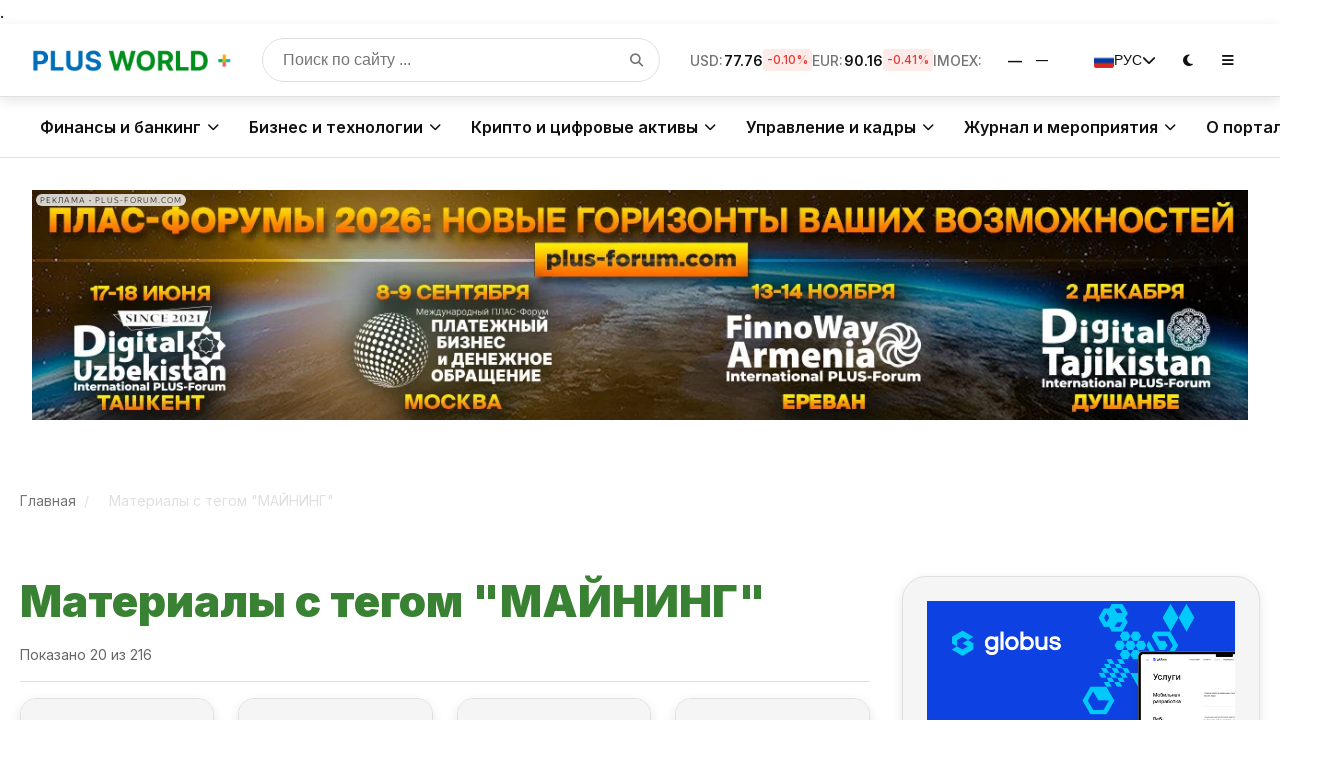

--- FILE ---
content_type: text/html; charset=UTF-8
request_url: https://plusworld.ru/articles/?tags=%D0%9C%D0%90%D0%99%D0%9D%D0%98%D0%9D%D0%93
body_size: 123107
content:
<!DOCTYPE html>
<html lang="ru" data-theme="light"><!-- дефолт -->
<head> 
  <meta charset="UTF-8">
  <meta name="viewport" content="width=device-width, initial-scale=1.0, shrink-to-fit=no">
  <meta http-equiv="X-UA-Compatible" content="IE=edge">
  <title>Материалы с тегом "МАЙНИНГ"</title>

  <!-- РАННЯЯ ТЕМА: единый источник правды -->

.

 <meta name="color-scheme" content="light dark"><!-- для нативных контролов -->

  <!-- КРИТИЧЕСКИЙ CSS (пример — оставь свой) -->
  <style>
    :root { --pw-bg:#fff; --pw-fg:#111; }
    [data-theme="dark"] { --pw-bg:#0b0b0c; --pw-fg:#f5f7fa; }
    html,body{margin:0;padding:0;background:var(--pw-bg);color:var(--pw-fg);-webkit-text-size-adjust:100%}
    .sticky-header{position:sticky;top:0;z-index:50;background:var(--pw-bg)}
    .header-container{display:flex;align-items:center;justify-content:space-between;gap:.75rem;padding:.6rem 1rem}
    .logo img{height:36px;width:auto;display:block}
    .desktop-menu-overlay,.mobile-menu-overlay{display:none}
    .burger-btn,.desktop-menu-toggle,.mobile-menu-toggle{cursor:pointer}
    body{overflow-x:hidden}
  </style>

  <!-- ТВОИ ПРЕЗАГРУЗКИ/СТИЛИ (можно оставить как было) -->
  <link rel="preconnect" href="https://cdnjs.cloudflare.com">
  <link rel="preconnect" href="https://cdn.jsdelivr.net">
  <link rel="preconnect" href="https://fonts.googleapis.com">
  <link rel="preconnect" href="https://fonts.gstatic.com" crossorigin>

  <link rel="preload" href="/local/templates/plus_new2025/css/header.css" as="style" onload="this.onload=null;this.rel='stylesheet'">
  <noscript><link rel="stylesheet" href="/local/templates/plus_new2025/css/header.css"></noscript>

  <link rel="stylesheet" href="https://cdnjs.cloudflare.com/ajax/libs/font-awesome/6.4.0/css/all.min.css" media="print" onload="this.media='all'">
  <link rel="stylesheet" href="https://fonts.googleapis.com/css2?family=Inter:wght@400;500;600;700&display=swap" media="print" onload="this.media='all'">

  <link rel="stylesheet" href="/local/templates/plus_new2025/css/header.css?v=1764836838">
<link rel="stylesheet" href="/local/templates/plus_new2025/css/megamenu.css?v=1755334387">
<link rel="stylesheet" href="/local/templates/plus_new2025/css/footer.css?v=1756228283">
<link rel="stylesheet" href="/local/templates/plus_new2025/css/slider.css?v=1755279492">
<link rel="stylesheet" href="/local/templates/plus_new2025/css/firenews.css?v=1755279492">
<link rel="stylesheet" href="/local/templates/plus_new2025/css/podpiska.css?v=1755319713">

  <link rel="stylesheet" href="https://cdnjs.cloudflare.com/ajax/libs/highlight.js/11.7.0/styles/atom-one-dark.min.css" media="print" onload="this.media='all'">
  <link rel="stylesheet" href="https://cdn.jsdelivr.net/npm/swiper@11/swiper-bundle.min.css" media="print" onload="this.media='all'">

  <meta http-equiv="Content-Type" content="text/html; charset=UTF-8" />
<meta name="keywords" content="Материалы с тегом &quot;МАЙНИНГ&quot;, Материалы с тегом &quot;МАЙНИНГ&quot;" />
<meta name="description" content="Все Новости портала ПЛАС: новости, статьи, аналитика, кейсы" />
<link rel="canonical" href="https://plusworld.ru/articles/?tags=%D0%9C%D0%90%D0%99%D0%9D%D0%98%D0%9D%D0%93" />
<script data-skip-moving="true">(function(w, d, n) {var cl = "bx-core";var ht = d.documentElement;var htc = ht ? ht.className : undefined;if (htc === undefined || htc.indexOf(cl) !== -1){return;}var ua = n.userAgent;if (/(iPad;)|(iPhone;)/i.test(ua)){cl += " bx-ios";}else if (/Windows/i.test(ua)){cl += ' bx-win';}else if (/Macintosh/i.test(ua)){cl += " bx-mac";}else if (/Linux/i.test(ua) && !/Android/i.test(ua)){cl += " bx-linux";}else if (/Android/i.test(ua)){cl += " bx-android";}cl += (/(ipad|iphone|android|mobile|touch)/i.test(ua) ? " bx-touch" : " bx-no-touch");cl += w.devicePixelRatio && w.devicePixelRatio >= 2? " bx-retina": " bx-no-retina";if (/AppleWebKit/.test(ua)){cl += " bx-chrome";}else if (/Opera/.test(ua)){cl += " bx-opera";}else if (/Firefox/.test(ua)){cl += " bx-firefox";}ht.className = htc ? htc + " " + cl : cl;})(window, document, navigator);</script>


<link href="/local/templates/plus_new2025/components/ituka/news.list/popular/style.css?1708167056251" type="text/css"  rel="stylesheet" />
<link href="/bitrix/components/bitrix/search.title/templates/.default/style.css?17500853472107" type="text/css"  data-template-style="true"  rel="stylesheet" />
<link href="/local/templates/plus_new2025/styles.css?176112434874383" type="text/css"  data-template-style="true"  rel="stylesheet" />







<meta property="og:url" content="https://plusworld.ru/articles/?tags=%D0%9C%D0%90%D0%99%D0%9D%D0%98%D0%9D%D0%93" />
<meta property="og:title" content="Материалы с тегом &quot;МАЙНИНГ&quot;" />
<meta property="og:description" content="Все Новости портала ПЛАС: новости, статьи, аналитика, кейсы" />
<link rel="stylesheet" href="https://cdnjs.cloudflare.com/ajax/libs/font-awesome/6.5.2/css/all.min.css" media="print" onload="this.media='all'">




  <link rel="canonical" href="/articles/">
<meta property="og:title" content="Материалы с тегом "МАЙНИНГ"">  
  <meta property="og:type" content="website">
  <meta property="og:url" content="/articles/">
<meta property="og:description" content="Все Новости портала ПЛАС: новости, статьи, аналитика, кейсы"><!-- отложенная -->

  <!-- Утилиты -->
  

  <!-- (опционально) RTB -->
  
  
	
</head>


<body>
		

<div id="panel"></div>

<!-- ====== Шапка сайта ====== -->


 
   <!-- Шапка (без изменений) -->
    <header class="sticky-header">
        <div class="header-container">
            <!-- Логотип -->
 <a href="/" class="logo">
<!--    <img src="/images/logo_PW3.png" alt="PLUSWORLD+ NY" style="max-width:300px;"> -->
 
    <img src="/images/logo.png" alt="PLUSWORLD+"> 
</a>
            
            <!-- Поиск -->
         <!-- Поиск (внешне тот же) -->
<div class="search-container" id="pw-search">
  <form id="pw-search-form" class="pw-search-form" action="/search/" method="get" role="search" aria-label="Поиск по сайту" onsubmit="return pwSearchSubmit(event);">
    <input
      type="text"
      name="q"
      id="pw-search-input"
      placeholder="Поиск по сайту ..."
      class="search-input"
      aria-label="Поиск по сайту"
      autocomplete="off"
    >
    <button type="submit" class="search-button" aria-label="Найти">
      <i class="fas fa-search"></i>
    </button>
  </form>

</div>




<div style="position:absolute;left:-9999px;width:1px;height:1px;overflow:hidden;">	<div id="pw-search-suggest">
	<form action="/search/">
		<input id="pw-search-input" type="text" name="q" value="" size="40" maxlength="50" autocomplete="off" />&nbsp;<input name="s" type="submit" value="Поиск" />
	</form>
	</div>
</div>
 
            
            <!-- Финансовые данные -->
            <div class="financial-data">
                <div class="ticker-item">
                    <span class="ticker-label">USD:</span>
                    <span class="ticker-value" data-currency="USD">—</span>
                    <span class="ticker-change" data-currency="USD-change">—</span>
                </div>
                <div class="ticker-item">
                    <span class="ticker-label">EUR:</span>
                    <span class="ticker-value" data-currency="EUR">—</span>
                    <span class="ticker-change" data-currency="EUR-change">—</span>
                </div>
                <!--<div class="ticker-item crypto">
                    <span class="ticker-label">BTC:</span>
                    <span class="ticker-value" data-currency="BTC">—</span>
                    <span class="ticker-change" data-currency="BTC-change">—</span>
                </div>-->
                <div class="ticker-item stock">
                    <span class="ticker-label">IMOEX:</span>
                    <span class="ticker-value" data-currency="IMOEX">—</span>
                    <span class="ticker-change" data-currency="IMOEX-change">—</span>
                </div>
            </div>
            
            <!-- Управление -->
            <div class="header-controls">
  <div class="language-switcher">
    <button class="language-button" aria-label="Переключить язык">
       <img src="/local/templates/plus_new2025/images/ru.png" alt="Русский" class="language-flag">
        <span>РУС</span>
        <i class="fas fa-chevron-down"></i>
    </button>
    <div class="language-dropdown">
        <a href="https://plusworld.org/" target="_blank" class="language-option" data-lang="en">
           <img src="/local/templates/plus_new2025/images/gb.png" alt="English" class="language-flag">
            <span>ENG</span>
        </a>
        <a href="/" class="language-option" data-lang="ru">
           <img src="/local/templates/plus_new2025/images/ru.png" alt="Русский" class="language-flag">
            <span>РУС</span>
        </a>
    </div>
</div>
                <button class="control-button theme-toggle" aria-label="Переключить тему">
                    <i class="fas fa-moon"></i>
                </button>
              <!--  <button class="control-button notification-button" aria-label="Уведомления">
                    <i class="fas fa-bell"></i>
                    <span class="notification-badge">3</span>
                </button>-->
                <button class="desktop-menu-toggle" aria-label="Открыть меню">
                    <i class="fas fa-bars"></i>
                </button>
                <button class="mobile-menu-toggle" aria-label="Открыть меню">
                    <i class="fas fa-bars"></i>
                </button>
            </div>
        </div>
    </header>






<!-- Десктопное меню с обновленными разделами -->
    <div class="desktop-menu-overlay"></div>
    <div class="desktop-menu">
        <div class="desktop-menu-container">
      
	  
  <!-- Основные разделы -->
  <div class="desktop-menu-section">
    <h3>Основные разделы</h3>
    <ul>
      <li><a href="/">Главная</a></li>
      <li><a href="/articles/">Все новости</a></li>
      <li><a href="https://t.me/plusjournal/19064" target="_blank">Опрос</a></li>
      <li><a href="/articles/?article=retail">Ритейл</a></li>
     
      
      <li><a href="/articles/?article=event">Анонсы мероприятий</a></li>
      <li><a href="/sng/">СНГ</a></li>
	   <li><a href="/articles/?article=expert">Мнения экспертов</a></li>
      <li><a href="/tsentralnaya-aziya/">Центральная Азия</a></li>
    </ul>
  </div>



    <!-- Бизнес и сегменты -->
    <div class="desktop-menu-section">
      <h3>Бизнес и сегменты</h3>
      <ul>
        <li><a href="/banki-i-mfo/">Банки и МФО</a></li>
        <li><a href="bankovskaya-roznitsa/">Банковская розница</a></li>
        <li><a href="/private-banking/">Private Banking</a></li>
        <li><a href="/msb/">МСБ</a></li>
        <li><a href="/torgovyy-riteyl/">Торговый ритейл</a></li>
        <li><a href="/logistika/">Логистика</a></li>
        <li><a href="/ekosistemy/">Экосистемы</a></li>
        <li><a href="/marketpleysy/">Маркетплейсы</a></li>
		   <li><a href="/digital-banking/">Digital</a></li>
        <li><a href="/ecommerce/">eCommerce</a></li>
		<li><a href="/fintech-women/">FinTech Women</a></li>
		<li><a href="/fslamic/">Исламские финансы</a></li>
      </ul>
    </div>

    <!-- Технологии -->
    <div class="desktop-menu-section">
      <h3>Технологии</h3>
      <ul>
        <li><a href="/finteh/">Финтех</a></li>
        <li><a href="/tehnologii/">Технологии</a></li>
		<li><a href="/informatsionnye-tekhnologii/">Информационные технологии</a></li>
        <li><a href="/iskusstvennyy-intellekt-i-big-data/">Искусственный интеллект и Big Data</a></li>
        <li><a href="/metavselennaya/">Метавселенная</a></li>
        <li><a href="/open-banking/">Open Banking</a></li>
        <li><a href="/phygital/">Phygital</a></li>
        <li><a href="/beskontaktnye-tekhnologii/">Бесконтактные технологии</a></li>
        <li><a href="/biometriya/">Биометрия</a></li>
        <li><a href="/onbording/">Онбординг</a></li>
		<li><a href="/nft/">NFT</a></li>
		<li><a href="/avtomatizatsiya-i-robotizatsiya/">Автоматизация и роботизация</a></li>
		<li><a href="/regtech/">RegTech</a></li>
      </ul>
    </div>
	
	
	
    <!-- Крипто и цифровые активы -->
    <div class="desktop-menu-section">
      <h3>Крипто и цифровые активы</h3>
      <ul>
        <li><a href="/kriptovalyuty/">Крипта</a></li>
        <li><a href="/kriptobiznes/">Криптобизнес</a></li>
        <li><a href="/tsifrovoy-rubl/">Цифровой рубль</a></li>
		 <li><a href="/blokchejn/">Блокчейн</a></li>
        <li><a href="/tsfa/">ЦФА</a></li>
        <li><a href="/tsvtsb/">ЦВЦБ</a></li>
      </ul>
    </div>

    <!-- Платежи и расчёты -->
    <div class="desktop-menu-section">
      <h3>Платежи и расчёты</h3>
      <ul>
        <li><a href="/platezhnyj-biznes/">Платежный бизнес</a></li>
		 <li><a href="/pos-terminaly-i-kassy/">POS-терминалы и кассы</a></li>
        <li><a href="/ekvayring/">Эквайринг</a></li>
        <li><a href="/sbp/">СБП</a></li>
      </ul>
    </div>


    <!-- Инфраструктура -->
    <div class="desktop-menu-section">
      <h3>Инфраструктура</h3>
      <ul>
        <li><a href="/infrastruktura-obsluzhivaniya/">Инфраструктура обслуживания</a></li>
        <li><a href="/nalichnoe-denezhnoe-obrashchenie/">Наличное денежное обращение</a></li>
        <li><a href="/bankomatnyy-biznes/">Банкоматный бизнес</a></li>
        <li><a href="/transgran/">Трансгран</a></li>
        <li><a href="/transport/">Транспорт</a></li>
      </ul>
    </div>

    <!-- Регулирование и безопасность -->
    <div class="desktop-menu-section">
      <h3>Регулирование и безопасность</h3>
      <ul>
        <li><a href="/regulatory/">Регуляторы</a></li>
        <li><a href="/zakonodatelstvo/">Законодательство</a></li>
        <li><a href="/bezopasnost/">Безопасность</a></li>
        <li><a href="/dbo/">ДБО</a></li>
        <li><a href="/importonezavisimost/">Импортонезависимость</a></li>
        <li><a href="/geopolitika/">Геополитика</a></li>
      </ul>
    </div>


   <!-- Управление и кадры -->
    <div class="desktop-menu-section">
      <h3>Управление и кадры</h3>
      <ul>
        <li><a href="/kadry/">Кадры</a></li>
        <li><a href="/chelovecheskiy-faktor/">Человеческий фактор</a></li>
        <li><a href="/loyalnost/">Лояльность</a></li>
        <li><a href="/marketing/">Маркетинг</a></li>
        <li><a href="/cash-menedzhment/">Cash-менеджмент</a></li>
      </ul>
    </div>




	


   <!-- Журнал ПЛАС -->
<div class="desktop-menu-section">
  <h3>Журнал ПЛАС</h3>
  <ul>
     <li><a href="/ot-redaktsii/">От редакции</a></li>
    <li><a href="/journal/30years/">30 лет с Вами!</a></li>
    <li><a href="/journal/2025/plus-12-332-2025/">Свежий номер</a></li>
    <li><a href="/journal/">Архив номеров</a></li>
    <li><a href="/articles/author/">Авторам</a></li>
    <li><a href="/journal/coverstory/">Cover stories</a></li>
    <li><a href="/journal/krugliy-stol/">Круглый стол</a></li>
    <li><a href="/journal/editor/">Колонка редактора</a></li>
  </ul>
</div>

<!-- О портале -->
<div class="desktop-menu-section">
  <h3>О портале</h3>
  <ul>
    <li><a href="/about/">О портале</a></li>
    <li><a href="/articles/author/addnew/">Добавить материал</a></li>
    <li><a href="/articles/rubrics/">Рубрики</a></li>
    <li><a href="/advertising/">Реклама</a></li>
    <li><a href="/glossary/">Глоссарий</a></li>
    <li><a href="/articles/?article=event">Мероприятия</a></li>
    <li><a href="/vacancies/">Вакансии</a></li>
    <li><a href="/kontakty/">Контакты</a></li>
  </ul>
</div>

	   
           


    <!-- Исследования и аналитика -->
    <div class="desktop-menu-section">
      <h3>Исследования и аналитика</h3>
      <ul>
        <li><a href="/issledovaniya/">Исследования</a></li>
        <li><a href="/plas-oprosy/">ПЛАС-опросы</a></li>
        <li><a href="/startup/">Стартапы</a></li>
     
      </ul>
    </div>

 


    <!-- Наши сервисы -->
    <div class="desktop-menu-section">
      <h3>Мероприятия</h3>
      <ul>
	    <li><a href="/vystavki-seminary-konferentsii/">Выставки. Семинары. Конференции</a></li>

        <li><a href="https://www.plus-forum.com/" target="_blank">Наши форумы</a></li>
      </ul>
    </div>
     

        
			
	   <!-- проекты -->
            <div class="partners-section">
                <h3>Наши проекты</h3>
                <div class="partners-grid">
                    <a href="https://pay.plus-forum.com/" target="_blank" class="partner-logo" aria-label="Проект 1">
                        <img alt="Логотип проекта 1" src="/images/logo/pay.png">
                    </a>
                    <a href="https://fa.plus-forum.com/" target="_blank" class="partner-logo" aria-label="Проект 2">
                        <img alt="Логотип проекта 2" src="/images/logo/fa.png">
                    </a>
                    <a href="https://dt.plus-forum.com/" target="_blank" class="partner-logo" aria-label="Проект 3">
                        <img alt="Логотип проекта 3" src="/images/logo/td_next.png">
                    </a>
                    <a href="https://dkz.plus-forum.com/" target="_blank" class="partner-logo" aria-label="Проект 4">
                        <img alt="Логотип проекта 4" src="/images/logo/dkz_next.png">
                    </a>
                    <a href="https://dk.plus-forum.com/" target="_blank" class="partner-logo" aria-label="Проект 5">
                        <img alt="Логотип проекта 5" src="/images/logo/dkg-logo.png">
                    </a>
                    <a href="https://uz.plus-forum.com/" target="_blank" class="partner-logo" aria-label="Проект 6">
                        <img alt="Логотип проекта 6" src="/images/logo/du.png">
                    </a>
                </div>
            </div>

            <!-- Блок журнала (без изменений) -->
            <div class="desktop-magazine">
                <h3 class="desktop-magazine-title">ЖУРНАЛ ПЛАС</h3>
                <div class="desktop-magazine-grid">
                    <div class="desktop-magazine-item">
                        <a href="/journal/2025/plus-12-332-2025/" class="desktop-magazine-link">Свежий номер</a>
                    </div>
                    <div class="desktop-magazine-item">
                        <a href="/journal/coverstory/" class="desktop-magazine-link">COVER STORY</a>
                    </div>
                    <div class="desktop-magazine-item">
                        <a href="/journal/" class="desktop-magazine-link">Архив номеров</a>
                    </div>
                    <div class="desktop-magazine-item">
                        <a href="/articles/author/" class="desktop-magazine-link">Авторам</a>
                    </div>
                </div>
            </div>

			
			
			

         
        </div>
    </div>





    <!-- Мобильное меню с обновленными разделами -->
    <div class="mobile-menu-overlay"></div>
    <div class="mobile-menu">
        <div class="mobile-menu-header">
          <a href="/" class="logo">
    <img alt="PLUSWORLD+" src="/images/logo.png">
</a>
            <button class="mobile-menu-close" aria-label="Закрыть меню">
                <i class="fas fa-times"></i>
            </button>
        </div>
        
        <div class="mobile-menu-content">
            <div class="mobile-menu-search">
                <input type="text" placeholder="Поиск новостей..." aria-label="Поиск по сайту">
                <button aria-label="Найти">
                    <i class="fas fa-search"></i>
                </button>
            </div>

            <!-- Баннер в мобильном меню (без изменений) 
            <div class="mobile-banner">
                <div class="mobile-banner-title">Главная новость</div>
                <div class="mobile-banner-text">Курс доллара обновил максимум за последние 3 месяца</div>
                <a href="#" class="mobile-banner-link">Подробнее →</a>
            </div>-->
            
            <ul class="mobile-nav">
 
 <!-- Основные разделы -->
<li class="mobile-nav-item">
	<a href="#" class="mobile-nav-link">Основные разделы <i class="fas fa-chevron-down"></i></a>

	<ul class="mobile-submenu">
		<li class="mobile-submenu-item"><a class="mobile-submenu-link" href="/">Главная</a></li>
		<li class="mobile-submenu-item"><a class="mobile-submenu-link" href="/articles/">Все новости</a></li>
		<li class="mobile-submenu-item"><a class="mobile-submenu-link" href="https://t.me/plusjournal/19064" target="_blank">Опрос</a></li>
		<li class="mobile-submenu-item"><a class="mobile-submenu-link" href="/articles/?article=retail">Ритейл</a></li>   
		<li class="mobile-submenu-item"><a class="mobile-submenu-link" href="/articles/?article=event">Анонсы мероприятий</a></li>
		<li class="mobile-submenu-item"><a class="mobile-submenu-link" href="/sng/">СНГ</a></li>
		<li class="mobile-submenu-item"><a class="mobile-submenu-link" href="/articles/?article=expert">Мнения экспертов</a></li>
		<li class="mobile-submenu-item"><a class="mobile-submenu-link" href="/tsentralnaya-aziya/">Центральная Азия</a></li>
	</ul>
</li>
 
 
 

 


  <!-- Бизнес и сегменты -->
<li class="mobile-nav-item">
	<a href="#" class="mobile-nav-link">Бизнес и сегменты <i class="fas fa-chevron-down"></i></a>

	<ul class="mobile-submenu">

		<li class="mobile-submenu-item"><a class="mobile-submenu-link" href="/banki-i-mfo/">Банки и МФО</a></li>
		<li class="mobile-submenu-item"><a class="mobile-submenu-link" href="/banki-i-mfo/">Банки и МФО</a></li>
		<li class="mobile-submenu-item"><a class="mobile-submenu-link" href="bankovskaya-roznitsa/">Банковская розница</a></li>
		<li class="mobile-submenu-item"><a class="mobile-submenu-link" href="/private-banking/">Private Banking</a></li>
		<li class="mobile-submenu-item"><a class="mobile-submenu-link" href="/msb/">МСБ</a></li>
		<li class="mobile-submenu-item"><a class="mobile-submenu-link" href="/torgovyy-riteyl/">Торговый ритейл</a></li>
		<li class="mobile-submenu-item"><a class="mobile-submenu-link" href="/logistika/">Логистика</a></li>
		<li class="mobile-submenu-item"><a class="mobile-submenu-link" href="/ekosistemy/">Экосистемы</a></li>
		<li class="mobile-submenu-item"><a class="mobile-submenu-link" href="/marketpleysy/">Маркетплейсы</a></li>
		<li class="mobile-submenu-item"><a class="mobile-submenu-link" href="/digital-banking/">Digital</a></li>
		<li class="mobile-submenu-item"><a class="mobile-submenu-link" href="/ecommerce/">eCommerce</a></li>
		<li class="mobile-submenu-item"><a class="mobile-submenu-link" href="/fintech-women/">FinTech Women</a></li>
		<li class="mobile-submenu-item"><a class="mobile-submenu-link" href="/fslamic/">Исламские финансы</a></li>
	</ul>
</li>

<!-- Технологии -->
<li class="mobile-nav-item">
<a href="#" class="mobile-nav-link">Технологии <i class="fas fa-chevron-down"></i></a>
	<ul class="mobile-submenu">
		<li class="mobile-submenu-item"><a class="mobile-submenu-link" href="/finteh/">Финтех</a></li>
		<li class="mobile-submenu-item"><a class="mobile-submenu-link" href="/tehnologii/">Технологии</a></li>
		<li class="mobile-submenu-item"><a class="mobile-submenu-link" href="/informatsionnye-tekhnologii/">Информационные технологии</a></li>
		<li class="mobile-submenu-item"><a class="mobile-submenu-link" href="/iskusstvennyy-intellekt-i-big-data/">Искусственный интеллект и Big Data</a></li>
		<li class="mobile-submenu-item"><a class="mobile-submenu-link" href="/metavselennaya/">Метавселенная</a></li>
		<li class="mobile-submenu-item"><a class="mobile-submenu-link" href="/open-banking/">Open Banking</a></li>
		<li class="mobile-submenu-item"><a class="mobile-submenu-link" href="/phygital/">Phygital</a></li>
		<li class="mobile-submenu-item"><a class="mobile-submenu-link" href="/beskontaktnye-tekhnologii/">Бесконтактные технологии</a></li>
		<li class="mobile-submenu-item"><a class="mobile-submenu-link" href="/biometriya/">Биометрия</a></li>
		<li class="mobile-submenu-item"><a class="mobile-submenu-link" href="/onbording/">Онбординг</a></li>
		<li class="mobile-submenu-item"><a class="mobile-submenu-link" href="/nft/">NFT</a></li>
		<li class="mobile-submenu-item"><a class="mobile-submenu-link" href="/avtomatizatsiya-i-robotizatsiya/">Автоматизация и роботизация</a></li>
		<li class="mobile-submenu-item"><a class="mobile-submenu-link" href="/regtech/">RegTech</a></li>
	</ul>
</li>
	
	
	
  <!-- Крипто и цифровые активы -->
  <li class="mobile-nav-item">
  <a href="#" class="mobile-nav-link">Крипто и цифровые активы <i class="fas fa-chevron-down"></i></a>
   <ul class="mobile-submenu">
   <li class="mobile-submenu-item"><a class="mobile-submenu-link" href="/kriptovalyuty/">Крипта</a></li>
   <li class="mobile-submenu-item"><a class="mobile-submenu-link" href="/kriptobiznes/">Криптобизнес</a></li>
   <li class="mobile-submenu-item"><a class="mobile-submenu-link" href="/tsifrovoy-rubl/">Цифровой рубль</a></li>
		<li class="mobile-submenu-item"><a class="mobile-submenu-link" href="/blokchejn/">Блокчейн</a></li>
   <li class="mobile-submenu-item"><a class="mobile-submenu-link" href="/tsfa/">ЦФА</a></li>
   <li class="mobile-submenu-item"><a class="mobile-submenu-link" href="/tsvtsb/">ЦВЦБ</a></li>
   </ul>
 </li>

  <!-- Платежи и расчёты -->
  <li class="mobile-nav-item">
<a href="#" class="mobile-nav-link">Платежи и расчёты <i class="fas fa-chevron-down"></i></a>
   <ul class="mobile-submenu">
   <li class="mobile-submenu-item"><a class="mobile-submenu-link" href="/platezhnyj-biznes/">Платежный бизнес</a></li>
		<li class="mobile-submenu-item"><a class="mobile-submenu-link" href="/pos-terminaly-i-kassy/">POS-терминалы и кассы</a></li>
   <li class="mobile-submenu-item"><a class="mobile-submenu-link" href="/ekvayring/">Эквайринг</a></li>
   <li class="mobile-submenu-item"><a class="mobile-submenu-link" href="/sbp/">СБП</a></li>
   </ul>
 </li>


  <!-- Инфраструктура -->
  <li class="mobile-nav-item">
<a href="#" class="mobile-nav-link">Инфраструктура <i class="fas fa-chevron-down"></i></a>
   <ul class="mobile-submenu">
   <li class="mobile-submenu-item"><a class="mobile-submenu-link" href="/infrastruktura-obsluzhivaniya/">Инфраструктура обслуживания</a></li>
   <li class="mobile-submenu-item"><a class="mobile-submenu-link" href="/nalichnoe-denezhnoe-obrashchenie/">Наличное денежное обращение</a></li>
   <li class="mobile-submenu-item"><a class="mobile-submenu-link" href="/bankomatnyy-biznes/">Банкоматный бизнес</a></li>
   <li class="mobile-submenu-item"><a class="mobile-submenu-link" href="/transgran/">Трансгран</a></li>
   <li class="mobile-submenu-item"><a class="mobile-submenu-link" href="/transport/">Транспорт</a></li>
   </ul>
  </li>

  <!-- Регулирование и безопасность -->
  <li class="mobile-nav-item">
<a href="#" class="mobile-nav-link">Регулирование и безопасность <i class="fas fa-chevron-down"></i></a>
   <ul class="mobile-submenu">
   <li class="mobile-submenu-item"><a class="mobile-submenu-link" href="/regulatory/">Регуляторы</a></li>
   <li class="mobile-submenu-item"><a class="mobile-submenu-link" href="/zakonodatelstvo/">Законодательство</a></li>
   <li class="mobile-submenu-item"><a class="mobile-submenu-link" href="/bezopasnost/">Безопасность</a></li>
   <li class="mobile-submenu-item"><a class="mobile-submenu-link" href="/dbo/">ДБО</a></li>
   <li class="mobile-submenu-item"><a class="mobile-submenu-link" href="/importonezavisimost/">Импортонезависимость</a></li>
   <li class="mobile-submenu-item"><a class="mobile-submenu-link" href="/geopolitika/">Геополитика</a></li>
   </ul>
  </li>


  <!-- Управление и кадры -->
  <li class="mobile-nav-item">
<a href="#" class="mobile-nav-link">Управление и кадры <i class="fas fa-chevron-down"></i></a>
   <ul class="mobile-submenu">
   <li class="mobile-submenu-item"><a class="mobile-submenu-link" href="/kadry/">Кадры</a></li>
   <li class="mobile-submenu-item"><a class="mobile-submenu-link" href="/chelovecheskiy-faktor/">Человеческий фактор</a></li>
   <li class="mobile-submenu-item"><a class="mobile-submenu-link" href="/loyalnost/">Лояльность</a></li>
   <li class="mobile-submenu-item"><a class="mobile-submenu-link" href="/marketing/">Маркетинг</a></li>
   <li class="mobile-submenu-item"><a class="mobile-submenu-link" href="/cash-menedzhment/">Cash-менеджмент</a></li>
   </ul>
</li>




	


	  
      


  <!-- Исследования и аналитика -->
  <li class="mobile-nav-item">
<a href="#" class="mobile-nav-link">Исследования и аналитика <i class="fas fa-chevron-down"></i></a>
   <ul class="mobile-submenu">
   <li class="mobile-submenu-item"><a class="mobile-submenu-link" href="/issledovaniya/">Исследования</a></li>
   <li class="mobile-submenu-item"><a class="mobile-submenu-link" href="/plas-oprosy/">ПЛАС-опросы</a></li>
   <li class="mobile-submenu-item"><a class="mobile-submenu-link" href="/startup/">Стартапы</a></li>
   
   </ul>
</li>

 


  <!-- Наши сервисы -->
  <li class="mobile-nav-item">
<a href="#" class="mobile-nav-link">Мероприятия <i class="fas fa-chevron-down"></i></a>
   <ul class="mobile-submenu">
	 <li class="mobile-submenu-item"><a class="mobile-submenu-link" href="/vystavki-seminary-konferentsii/">Выставки. Семинары. Конференции</a></li>

   <li class="mobile-submenu-item"><a class="mobile-submenu-link" href="https://www.plus-forum.com/" target="_blank">Наши форумы</a></li>
   </ul>
</li>




<!-- О портале -->
  <li class="mobile-nav-item">
<a href="#" class="mobile-nav-link">О портале <i class="fas fa-chevron-down"></i></a>
 <ul class="mobile-submenu">
 <li class="mobile-submenu-item"><a class="mobile-submenu-link" href="/about/">О портале</a></li>
 <li class="mobile-submenu-item"><a class="mobile-submenu-link" href="/articles/author/addnew/">Добавить материал</a></li>
 <li class="mobile-submenu-item"><a class="mobile-submenu-link" href="/articles/rubrics/">Рубрики</a></li>
 <li class="mobile-submenu-item"><a class="mobile-submenu-link" href="/advertising/">Реклама</a></li>
 <li class="mobile-submenu-item"><a class="mobile-submenu-link" href="/glossary/">Глоссарий</a></li>
 <li class="mobile-submenu-item"><a class="mobile-submenu-link" href="/articles/?article=event">Мероприятия</a></li>
 <li class="mobile-submenu-item"><a class="mobile-submenu-link" href="/vacancies/">Вакансии</a></li>
 <li class="mobile-submenu-item"><a class="mobile-submenu-link" href="/kontakty/">Контакты</a></li>
 </ul>
</li>

			
			</ul>

            <!-- Блок журнала (без изменений) -->
            <div class="mobile-magazine">
                <h3 class="mobile-magazine-title">ЖУРНАЛ ПЛАС</h3>
      
                <div class="mobile-magazine-item">
                    <a href="/journal/2025/plus-12-332-2025/" class="mobile-magazine-link">Свежий номер</a>
                </div>
                <div class="mobile-magazine-item">
                    <a href="/journal/" class="mobile-magazine-link">Архив номеров</a>
                </div>
                <div class="mobile-magazine-item">
                    <a href="/articles/author/" class="mobile-magazine-link">Авторам</a>
                </div>
                <div class="mobile-magazine-item">
                    <a href="/journal/coverstory/" class="mobile-magazine-link">Cover Story</a>
                </div>
            </div>

            <!-- Партнеры в мобильном меню (без изменений) -->
            <div class="partners-block">
                <h3 class="partners-title">Наши проекты</h3>
                <div class="partners-grid">
                    <a href="https://pay.plus-forum.com/" target="_blank" class="partner-logo" aria-label="Проект 1">
                        <img alt="Логотип проекта 1" src="/images/logo/pay.png">
                    </a>
                    <a href="https://fa.plus-forum.com/" target="_blank" class="partner-logo" aria-label="Проект 2">
                        <img alt="Логотип проекта 2" src="/images/logo/fa.png">
                    </a>
                    <a href="https://dt.plus-forum.com/" target="_blank" class="partner-logo" aria-label="Проект 3">
                        <img alt="Логотип проекта 3" src="/images/logo/td_next.png">
                    </a>
                </div>
            </div>
        </div>
    </div>


 

    <!-- Мега-меню -->
<!-- Мега-меню -->
<div class="pw-mega-menu-wrapper">
    <nav class="pw-mega-menu">
        <div class="pw-mega-menu-nav">
            <!-- 1. ФИНАНСЫ И БАНКИНГ -->
            <div class="pw-mega-menu-item">
                <a href="#" class="pw-mega-menu-link">
                    Финансы и банкинг
                    <i class="fas fa-chevron-down"></i>
                </a>
                <div class="pw-mega-menu-dropdown">
                    <div class="pw-dropdown-grid">
                        <div class="pw-dropdown-section">
                            <h4>Банковский сектор</h4>
                            <ul>
                                <li><a href="/banki-i-mfo/">Банки и МФО</a></li>
                                <li><a href="bankovskaya-roznitsa/">Банковская розница</a></li>
                                <li><a href="/private-banking/">Private Banking</a></li>
                                <li><a href="nalichnoe-denezhnoe-obrashchenie/">Наличное денежное обращение</a></li>
                            </ul>
                        </div>
                        
                        <div class="pw-dropdown-section">
                            <h4>Платежи и технологии</h4>
                            <ul>
                                <li><a href="/platezhnyj-biznes/">Платежный бизнес</a></li>
                                <li><a href="/ekvayring/">Эквайринг</a></li>
                                <li><a href="/sbp/">СБП</a></li>
                                <li><a href="/pos-terminaly-i-kassy/">POS-терминалы и кассы</a></li>
                            </ul>
                        </div>
                        
                        <div class="pw-dropdown-section">
                            <h4>Регулирование</h4>
                            <ul>
                                <li><a href="/regulatory/">Регуляторы</a></li>
                                <li><a href="/zakonodatelstvo/">Законодательство</a></li>
                                <li><a href="/dbo/">ДБО</a></li>
                                <li><a href="/importonezavisimost/">Импортонезависимость</a></li>
                            </ul>
                        </div>
                        
                        <div class="pw-dropdown-section">
                            <h4>Международные финансы</h4>
                            <ul>
                                <li><a href="/sng/">СНГ</a></li>
                                <li><a href="/tsentralnaya-aziya/">Центральная Азия</a></li>
                                <li><a href="/geopolitika/">Геополитика</a></li>
                                <li><a href="/islamic/">Исламские финансы</a></li>
                            </ul>
                        </div>
                    </div>
                </div>
            </div>
            
            <!-- 2. БИЗНЕС И ТЕХНОЛОГИИ -->
            <div class="pw-mega-menu-item">
                <a href="#" class="pw-mega-menu-link">
                    Бизнес и технологии
                    <i class="fas fa-chevron-down"></i>
                </a>
                <div class="pw-mega-menu-dropdown">
                    <div class="pw-dropdown-grid">
                        <div class="pw-dropdown-section">
                            <h4>Бизнес-сегменты</h4>
                            <ul>
                                <li><a href="/msb/">МСБ</a></li>
                                <li><a href="/torgovyy-riteyl/">Торговый ритейл</a></li>
                                <li><a href="/logistika/">Логистика</a></li>
                                <li><a href="/marketpleysy/">Маркетплейсы</a></li>
                                <li><a href="/ekosistemy/">Экосистемы</a></li>
                                <li><a href="/startup/">Стартапы</a></li>
                            </ul>
                        </div>
                        
                        <div class="pw-dropdown-section">
                            <h4>Цифровая трансформация</h4>
                            <ul>
                                <li><a href="/digital-banking/">Digital</a></li>
                                <li><a href="/ecommerce/">eCommerce</a></li>
                                <li><a href="/finteh/">Финтех</a></li>
                                <li><a href="/open-banking/">Open Banking</a></li>
                                <li><a href="/iskusstvennyy-intellekt-i-big-data/">Искусственный интеллект</a></li>
                            </ul>
                        </div>
                        
                        <div class="pw-dropdown-section">
                            <h4>Технологии</h4>
                            <ul>
                                <li><a href="/tehnologii/">Технологии</a></li>
                               
                                <li><a href="/phygital/">Phygital</a></li>
                                <li><a href="/beskontaktnye-tekhnologii/">Бесконтактные технологии</a></li>
                                <li><a href="/biometriya/">Биометрия</a></li>
                                <li><a href="/onbording/">Онбординг</a></li>
                                <li><a href="/regtech/">RegTech</a></li>
                            </ul>
                        </div>
                        
                        <div class="pw-dropdown-section">
                            <h4>Инфраструктура</h4>
                            <ul>
							 <li><a href="/informatsionnye-tekhnologii/">Информационные технологии</a></li>
                                <li><a href="/infrastruktura-obsluzhivaniya/">Инфраструктура обслуживания</a></li>
                                <li><a href="/bankomatnyy-biznes/">Банкоматный бизнес</a></li>
                                <li><a href="/transgran/">Трансгран</a></li>
                                <li><a href="/transport/">Транспорт</a></li>
								<li><a href="/avtomatizatsiya-i-robotizatsiya/">Автоматизация и роботизация</a></li>
                            </ul>
                        </div>
                        
                  
                    </div>
                </div>
            </div>
            
            <!-- 3. КРИПТО И ЦИФРОВЫЕ АКТИВЫ -->
            <div class="pw-mega-menu-item">
                <a href="#" class="pw-mega-menu-link">
                    Крипто и цифровые активы
                    <i class="fas fa-chevron-down"></i>
                </a>
                <div class="pw-mega-menu-dropdown">
                    <div class="pw-dropdown-grid">
                        <div class="pw-dropdown-section">
                            <h4>Криптовалюты</h4>
                            <ul>
                                <li><a href="/kriptovalyuty/">Крипта</a></li>
                                <li><a href="/kriptobiznes/">Криптобизнес</a></li>
                                <li><a href="/blokchejn/">Блокчейн</a></li>
                                <li><a href="/nft/">NFT</a></li>
                            </ul>
                        </div>
                        
                        <div class="pw-dropdown-section">
                            <h4>Цифровые активы</h4>
                            <ul>
                                <li><a href="/tsifrovoy-rubl/">Цифровой рубль</a></li>
                                <li><a href="/tsfa/">ЦФА</a></li>
                                <li><a href="/tsvtsb/">ЦВЦБ</a></li>
                                <li><a href="/metavselennaya/">Метавселенная</a></li>
                            </ul>
                        </div>
                        
                      
                    </div>
                </div>
            </div>
            
            <!-- 4. УПРАВЛЕНИЕ И КАДРЫ -->
            <div class="pw-mega-menu-item">
                <a href="#" class="pw-mega-menu-link">
                    Управление и кадры
                    <i class="fas fa-chevron-down"></i>
                </a>
                <div class="pw-mega-menu-dropdown">
                    <div class="pw-dropdown-grid">
                        <div class="pw-dropdown-section">
                            <h4>HR и управление</h4>
                            <ul>
                                <li><a href="/kadry/">Кадры</a></li>
                                <li><a href="/chelovecheskiy-faktor/">Человеческий фактор</a></li>
                                <li><a href="/loyalnost/">Лояльность</a></li>
                                <li><a href="/marketing/">Маркетинг</a></li>
                                <li><a href="/cash-menedzhment/">Cash-менеджмент</a></li>
                            </ul>
                        </div>
                        
                        <div class="pw-dropdown-section">
                            <h4>Безопасность</h4>
                            <ul>
                                <li><a href="/bezopasnost/">Безопасность</a></li>
                             
                            </ul>
                        </div>
                        
                        <div class="pw-dropdown-section">
                            <h4>Развитие</h4>
                            <ul>
                                <li><a href="/fintech-women/">FinTech Women</a></li>
                            </ul>
                        </div>
                        
                     
                    </div>
                </div>
            </div>
            
            <!-- 5. ЖУРНАЛ И МЕРОПРИЯТИЯ -->
            <div class="pw-mega-menu-item">
                <a href="#" class="pw-mega-menu-link">
                    Журнал и мероприятия
                    <i class="fas fa-chevron-down"></i>
                </a>
                <div class="pw-mega-menu-dropdown">
                    <div class="pw-dropdown-grid">
                        <div class="pw-dropdown-section">
                            <h4>Журнал ПЛАС</h4>
                            <ul>
                                <li><a href="/ot-redaktsii/">От редакции</a></li>
                                <li><a href="/journal/30years/">30 лет с Вами!</a></li>
                                <li><a href="/journal/2025/plus-12-332-2025/">Свежий номер</a></li>
                                <li><a href="/journal/">Архив номеров</a></li>
                                <li><a href="/articles/author/">Авторам</a></li>
                                <li><a href="/journal/coverstory/">Cover stories</a></li>
                                <li><a href="/journal/krugliy-stol/">Круглый стол</a></li>
                                <li><a href="/journal/editor/">Колонка редактора</a></li>
                            </ul>
                        </div>
                        
                        <div class="pw-dropdown-section">
                            <h4>Мероприятия</h4>
                            <ul>
                                <li><a href="/vystavki-seminary-konferentsii/">Выставки. Семинары. Конференции</a></li>
                                <li><a href="https://www.plus-forum.com/" target="_blank">Наши форумы</a></li>
                                <li><a href="/event-calendar/">Все мероприятия</a></li>
                            </ul>
                        </div>
                        
                        <div class="pw-dropdown-section">
                            <h4>Исследования</h4>
                            <ul>
                                <li><a href="/issledovaniya/">Исследования</a></li>
                                <li><a href="/plas-oprosy/">ПЛАС-опросы</a></li>
                            </ul>
                        </div>
                        
                     
                    </div>
                </div>
            </div>
            
            <!-- 6. О ПОРТАЛЕ -->
            <div class="pw-mega-menu-item">
                <a href="#" class="pw-mega-menu-link">
                    О портале
                    <i class="fas fa-chevron-down"></i>
                </a>
                <div class="pw-mega-menu-dropdown">
                    <div class="pw-dropdown-grid">
                        <div class="pw-dropdown-section">
                            <h4>Информация</h4>
                            <ul>
                                <li><a href="/about/">О портале</a></li>
                                <li><a href="/articles/author/addnew/">Добавить материал</a></li>
                                <li><a href="/articles/rubrics/">Рубрики</a></li>
                                <li><a href="/advertising/">Реклама</a></li>
                                <li><a href="/glossary/">Глоссарий</a></li>
                            </ul>
                        </div>
                        
            
                        
                        <div class="pw-dropdown-section">
                            <h4>Основные разделы</h4>
                            <ul>
                                <li><a href="/">Главная</a></li>
                                <li><a href="/articles/">Все новости</a></li>
                                <li><a href="/opros/">Опрос</a></li>
                                <li><a href="/articles/?article=retail">Ритейл</a></li>
                                <li><a href="/articles/?article=event">Анонсы</a></li>
                                <li><a href="/articles/?article=expert">Мнения экспертов</a></li>
                            </ul>
                        </div>
                             <div class="pw-dropdown-section">
                            <h4>Контакты</h4>
                            <ul>
                                <li><a href="/kontakty/">Контакты</a></li>
                                <li><a href="/vacancies/">Вакансии</a></li>
                            </ul>
                        </div>
                    </div>
                </div>
            </div>
        </div>
    </nav>
</div>







<!--Баннер топ-->
  <div class="top-baner-section">

<!-- Горизонтальный баннер в начале статьи -->
        <div class="ad-banner ad-banner--horizontal">
<div class="partner px-0 mb-0 position-relative justify-content-between">
  <div id="banner-top" class="container px-0 mb-3 d-flex justify-content-center align-items-center w-100">
    <div id="adfox_166798108799238852_304196"></div>
  </div>
</div>


        </div>
		
		
		


</div><a id="coverTop"></a>

<div class="coverstory">
  <div class="container">

    <div class="breadcrumbs">
      <a href="/">Главная</a><span>/</span>
      <span>Материалы с тегом &quot;МАЙНИНГ&quot;</span>
    </div>

    <div class="layout-two-col">
      <main class="main-primary">
        <header class="cs-header">
          <h1 class="cs-title">Материалы с тегом &quot;МАЙНИНГ&quot;</h1>
                      <div class="cs-count" id="csCount">Показано 20 из 216</div>
                  </header>

                  <div class="cards" id="cards" style="--cols: 4">
                          <article class="card"><a class="card__image" href="/articles/69636/"><img src="/upload/iblock/953/neo6d9ftak6431h5a4h25w3ncv2aovev.png" alt="Эксперты не прогнозируют расширение запретов на майнинг в регионах России в 2026 году"></a><div class="card__body"><h2 class="card__title"><a href="/articles/69636/">Эксперты не прогнозируют расширение запретов на майнинг в регионах России в 2026 году</a></h2><div class="card__meta"><span><i class="fa-regular fa-clock"></i>09 января 2026</span></div><div class="card__tags"><a class="tag" href="/articles/?tags=%D0%BC%D0%B0%D0%B9%D0%BD%D0%B8%D0%BD%D0%B3">#майнинг</a></div></div></article>                          <article class="card"><a class="card__image" href="/articles/69371/"><img src="/upload/iblock/337/r9j1cbi8lgyddrwrt6fouo1sjs52oi4o.jpg" alt="Количество майнинговых ферм в России выросло на 44%"></a><div class="card__body"><h2 class="card__title"><a href="/articles/69371/">Количество майнинговых ферм в России выросло на 44%</a></h2><div class="card__meta"><span><i class="fa-regular fa-clock"></i>22 декабря 2025</span></div><div class="card__tags"><a class="tag" href="/articles/?tags=%D0%BC%D0%B0%D0%B9%D0%BD%D0%B8%D0%BD%D0%B3">#майнинг</a> <a class="tag" href="/articles/?tags=%D1%81%D1%82%D0%B0%D1%82%D0%B8%D1%81%D1%82%D0%B8%D0%BA%D0%B0">#статистика</a></div></div></article>                          <article class="card"><a class="card__image" href="/articles/68251/"><img src="/upload/iblock/3ba/2e0vnv340y6o436uz1xi0wsm70ief1tj.jpg" alt="В Правительстве готовятся законопроекты против нелегального майнинга"></a><div class="card__body"><h2 class="card__title"><a href="/articles/68251/">В Правительстве готовятся законопроекты против нелегального майнинга</a></h2><div class="card__meta"><span><i class="fa-regular fa-clock"></i>24 октября 2025</span></div><div class="card__tags"><a class="tag" href="/articles/?tags=%D0%BC%D0%B0%D0%B9%D0%BD%D0%B8%D0%BD%D0%B3">#майнинг</a> <a class="tag" href="/articles/?tags=%D0%B7%D0%B0%D0%BA%D0%BE%D0%BD%D0%BE%D0%BF%D1%80%D0%BE%D0%B5%D0%BA%D1%82">#законопроект</a></div></div></article>                          <article class="card"><a class="card__image" href="/articles/67836/"><img src="/upload/iblock/d3e/xu9n68x2u26h2kg8zd5mqaj8qqmxu4rp.jpg" alt="В России создадут полноценную инфраструктуру для цифровых валют"></a><div class="card__body"><h2 class="card__title"><a href="/articles/67836/">В России создадут полноценную инфраструктуру для цифровых валют</a></h2><div class="card__meta"><span><i class="fa-regular fa-clock"></i>07 октября 2025</span></div><div class="card__tags"><a class="tag" href="/articles/?tags=%D1%86%D0%B8%D1%84%D1%80%D0%BE%D0%B2%D1%8B%D0%B5+%D0%B2%D0%B0%D0%BB%D1%8E%D1%82%D1%8B">#цифровые валюты</a> <a class="tag" href="/articles/?tags=%D0%9C%D0%B8%D0%BD%D1%84%D0%B8%D0%BD">#Минфин</a> <a class="tag" href="/articles/?tags=%D0%BC%D0%B0%D0%B9%D0%BD%D0%B8%D0%BD%D0%B3">#майнинг</a></div></div></article>                          <article class="card"><a class="card__image" href="/articles/67414/"><img src="/upload/iblock/6ec/br6j9vwmgx96a2lodmf3tqov8jb4ryrj.jpg" alt="Центробанк планирует обеспечить регулярное получение данных о майнерах"></a><div class="card__body"><h2 class="card__title"><a href="/articles/67414/">Центробанк планирует обеспечить регулярное получение данных о майнерах</a></h2><div class="card__meta"><span><i class="fa-regular fa-clock"></i>16 сентября 2025</span></div><div class="card__tags"><a class="tag" href="/articles/?tags=%D0%A6%D0%B5%D0%BD%D1%82%D1%80%D0%BE%D0%B1%D0%B0%D0%BD%D0%BA">#Центробанк</a> <a class="tag" href="/articles/?tags=%D0%BC%D0%B0%D0%B9%D0%BD%D0%B8%D0%BD%D0%B3">#майнинг</a></div></div></article>                          <article class="card"><a class="card__image" href="/articles/66224/"><img src="/upload/iblock/483/te9psjngu2cmlk8n6rg8rhejc835n53l.jpg" alt="Вступил в силу приказ о передаче данных о майнинге в ФНС"></a><div class="card__body"><h2 class="card__title"><a href="/articles/66224/">Вступил в силу приказ о передаче данных о майнинге в ФНС</a></h2><div class="card__meta"><span><i class="fa-regular fa-clock"></i>30 июля 2025</span><span><i class="fa-regular fa-eye"></i>1 787</span></div><div class="card__tags"><a class="tag" href="/articles/?tags=%D0%BC%D0%B0%D0%B9%D0%BD%D0%B8%D0%BD%D0%B3">#майнинг</a> <a class="tag" href="/articles/?tags=%D0%A4%D0%9D%D0%A1">#ФНС</a></div></div></article>                          <article class="card"><a class="card__image" href="/articles/65675/"><img src="/upload/iblock/337/r9j1cbi8lgyddrwrt6fouo1sjs52oi4o.jpg" alt="В ЦОДах запретят майнить криптовалюту"></a><div class="card__body"><h2 class="card__title"><a href="/articles/65675/">В ЦОДах запретят майнить криптовалюту</a></h2><div class="card__meta"><span><i class="fa-regular fa-clock"></i>09 июля 2025</span><span><i class="fa-regular fa-eye"></i>4 647</span></div><div class="card__tags"><a class="tag" href="/articles/?tags=%D0%BC%D0%B0%D0%B9%D0%BD%D0%B8%D0%BD%D0%B3">#майнинг</a> <a class="tag" href="/articles/?tags=%D0%BA%D1%80%D0%B8%D0%BF%D1%82%D0%BE%D0%B2%D0%B0%D0%BB%D1%8E%D1%82%D1%8B">#криптовалюты</a></div></div></article>                          <article class="card"><a class="card__image" href="/articles/65293/"><img src="/upload/iblock/483/te9psjngu2cmlk8n6rg8rhejc835n53l.jpg" alt="Энергопотребление при майнинге биткойна в мире уже превысило уровень Польши"></a><div class="card__body"><h2 class="card__title"><a href="/articles/65293/">Энергопотребление при майнинге биткойна в мире уже превысило уровень Польши</a></h2><div class="card__meta"><span><i class="fa-regular fa-clock"></i>23 июня 2025</span><span><i class="fa-regular fa-eye"></i>5 177</span></div><div class="card__tags"><a class="tag" href="/articles/?tags=%D0%BC%D0%B0%D0%B9%D0%BD%D0%B8%D0%BD%D0%B3">#майнинг</a></div></div></article>                          <article class="card"><a class="card__image" href="/articles/65045/"><img src="/upload/iblock/483/te9psjngu2cmlk8n6rg8rhejc835n53l.jpg" alt="За незаконный майнинг предложили штрафовать на сумму до 2 млн рублей"></a><div class="card__body"><h2 class="card__title"><a href="/articles/65045/">За незаконный майнинг предложили штрафовать на сумму до 2 млн рублей</a></h2><div class="card__meta"><span><i class="fa-regular fa-clock"></i>10 июня 2025</span><span><i class="fa-regular fa-eye"></i>1 994</span></div><div class="card__tags"><a class="tag" href="/articles/?tags=%D0%BC%D0%B0%D0%B9%D0%BD%D0%B8%D0%BD%D0%B3">#майнинг</a></div></div></article>                          <article class="card"><a class="card__image" href="/articles/64683/"><img src="/upload/iblock/337/r9j1cbi8lgyddrwrt6fouo1sjs52oi4o.jpg" alt="Непроданный в Европу газ предложили использовать для майнинга на Дальнем Востоке"></a><div class="card__body"><h2 class="card__title"><a href="/articles/64683/">Непроданный в Европу газ предложили использовать для майнинга на Дальнем Востоке</a></h2><div class="card__meta"><span><i class="fa-regular fa-clock"></i>27 мая 2025</span><span><i class="fa-regular fa-eye"></i>1 904</span></div><div class="card__tags"><a class="tag" href="/articles/?tags=%D0%BC%D0%B0%D0%B9%D0%BD%D0%B8%D0%BD%D0%B3">#майнинг</a></div></div></article>                          <article class="card"><a class="card__image" href="/articles/64268/"><img src="/upload/iblock/f92/kup6oh2p07obqwey20mhrrsio0iwf8b8.jpg" alt="Связанный с семьей Трампов майнинговый проект выходит на биржу после слияния"></a><div class="card__body"><h2 class="card__title"><a href="/articles/64268/">Связанный с семьей Трампов майнинговый проект выходит на биржу после слияния</a></h2><div class="card__meta"><span><i class="fa-regular fa-clock"></i>13 мая 2025</span><span><i class="fa-regular fa-eye"></i>6 439</span></div><div class="card__tags"><a class="tag" href="/articles/?tags=%D0%BC%D0%B0%D0%B9%D0%BD%D0%B8%D0%BD%D0%B3">#майнинг</a> <a class="tag" href="/articles/?tags=%D0%A2%D1%80%D0%B0%D0%BC%D0%BF">#Трамп</a> <a class="tag" href="/articles/?tags=%D0%BA%D1%80%D0%B8%D0%BF%D1%82%D0%BE%D0%B0%D0%B2%D0%BB%D1%8E%D1%82%D0%B0">#криптоавлюта</a></div></div></article>                          <article class="card"><a class="card__image" href="/articles/64071/"><img src="/upload/iblock/131/mp5hszngjrkjhofxt8qeowvtugy0obu6.jpg" alt="В России предложили ввести НДС на аренду оборудования для майнинга"></a><div class="card__body"><h2 class="card__title"><a href="/articles/64071/">В России предложили ввести НДС на аренду оборудования для майнинга</a></h2><div class="card__meta"><span><i class="fa-regular fa-clock"></i>29 апреля 2025</span><span><i class="fa-regular fa-eye"></i>1 518</span></div><div class="card__tags"><a class="tag" href="/articles/?tags=%D0%BC%D0%B0%D0%B9%D0%BD%D0%B8%D0%BD%D0%B3">#майнинг</a></div></div></article>                          <article class="card"><a class="card__image" href="/articles/63897/"><img src="/upload/iblock/cbc/cb2tt2kdi8k3abbcrw2vwpzo0fijzxw0.jpg" alt="Запрет майнинга могут ввести в Пензенской области и части Хакасии и Карелии"></a><div class="card__body"><h2 class="card__title"><a href="/articles/63897/">Запрет майнинга могут ввести в Пензенской области и части Хакасии и Карелии</a></h2><div class="card__meta"><span><i class="fa-regular fa-clock"></i>22 апреля 2025</span><span><i class="fa-regular fa-eye"></i>4 042</span></div><div class="card__tags"><a class="tag" href="/articles/?tags=%D0%BC%D0%B0%D0%B9%D0%BD%D0%B8%D0%BD%D0%B3">#майнинг</a></div></div></article>                          <article class="card"><a class="card__image" href="/articles/63474/"><img src="/upload/iblock/6c5/qd6ejpn1j3rvcplcshfujhm79yu6nm5i.jpg" alt="На сайте ФНС появилась страница с данными о рыночных курсах криптовалют и объёмах торгов на биржах"></a><div class="card__body"><h2 class="card__title"><a href="/articles/63474/">На сайте ФНС появилась страница с данными о рыночных курсах криптовалют и объёмах торгов на биржах</a></h2><div class="card__meta"><span><i class="fa-regular fa-clock"></i>08 апреля 2025</span><span><i class="fa-regular fa-eye"></i>2 241</span></div><div class="card__tags"><a class="tag" href="/articles/?tags=%D0%A4%D0%9D%D0%A1">#ФНС</a> <a class="tag" href="/articles/?tags=%D0%BC%D0%B0%D0%B9%D0%BD%D0%B8%D0%BD%D0%B3">#майнинг</a></div></div></article>                          <article class="card"><a class="card__image" href="/articles/63283/"><img src="/upload/iblock/889/s9lqkmxt3ui7o1whd690jb050yyuc2s5.jpg" alt="В Иркутской области могут ввести полный запрет на майнинг до 2031 года"></a><div class="card__body"><h2 class="card__title"><a href="/articles/63283/">В Иркутской области могут ввести полный запрет на майнинг до 2031 года</a></h2><div class="card__meta"><span><i class="fa-regular fa-clock"></i>31 марта 2025</span><span><i class="fa-regular fa-eye"></i>4 981</span></div><div class="card__tags"><a class="tag" href="/articles/?tags=%D0%BC%D0%B0%D0%B9%D0%BD%D0%B8%D0%BD%D0%B3">#майнинг</a></div></div></article>                          <article class="card"><a class="card__image" href="/articles/62587/"><img src="/upload/iblock/e72/o88pq3b9ap5zxfb7bobi8jilk7u378zr.jpg" alt="Количество майнинговых ферм в России за год выросло на 7%"></a><div class="card__body"><h2 class="card__title"><a href="/articles/62587/">Количество майнинговых ферм в России за год выросло на 7%</a></h2><div class="card__meta"><span><i class="fa-regular fa-clock"></i>21 февраля 2025</span><span><i class="fa-regular fa-eye"></i>4 695</span></div><div class="card__tags"><a class="tag" href="/articles/?tags=%D0%BC%D0%B0%D0%B9%D0%BD%D0%B8%D0%BD%D0%B3">#майнинг</a></div></div></article>                          <article class="card"><a class="card__image" href="/articles/62318/"><img src="/upload/iblock/877/k42g09tllra0r7e368v42a0vdn14t9ri.jpg" alt="ФНС запустила в личном кабинете налогоплательщика функцию онлайн-отчётности для майнеров"></a><div class="card__body"><h2 class="card__title"><a href="/articles/62318/">ФНС запустила в личном кабинете налогоплательщика функцию онлайн-отчётности для майнеров</a></h2><div class="card__meta"><span><i class="fa-regular fa-clock"></i>03 февраля 2025</span><span><i class="fa-regular fa-eye"></i>3 128</span></div><div class="card__tags"><a class="tag" href="/articles/?tags=%D0%A4%D0%9D%D0%A1">#ФНС</a> <a class="tag" href="/articles/?tags=%D0%BC%D0%B0%D0%B9%D0%BD%D0%B8%D0%BD%D0%B3">#майнинг</a></div></div></article>                          <article class="card"><a class="card__image" href="/articles/62186/"><img src="/upload/iblock/5ed/a3fd9oiwaw2pqcvrxx7r20vx5jwtz9cr.jpg" alt="«Россети» предложили координировать размещение майнинг-центров в регионах"></a><div class="card__body"><h2 class="card__title"><a href="/articles/62186/">«Россети» предложили координировать размещение майнинг-центров в регионах</a></h2><div class="card__meta"><span><i class="fa-regular fa-clock"></i>23 января 2025</span><span><i class="fa-regular fa-eye"></i>2 325</span></div><div class="card__tags"><a class="tag" href="/articles/?tags=%D0%BC%D0%B0%D0%B9%D0%BD%D0%B8%D0%BD%D0%B3">#майнинг</a></div></div></article>                          <article class="card"><a class="card__image" href="/articles/62025/"><img src="/upload/iblock/303/awogsyobpmivnxtpcqisnn1hcprxj2hw.jpg" alt="Частичный запрет майнинга криптовалют в России: эксперты предупреждают о рисках"></a><div class="card__body"><h2 class="card__title"><a href="/articles/62025/">Частичный запрет майнинга криптовалют в России: эксперты предупреждают о рисках</a></h2><div class="card__meta"><span><i class="fa-regular fa-clock"></i>05 января 2025</span><span><i class="fa-regular fa-eye"></i>1 729</span></div><div class="card__tags"><a class="tag" href="/articles/?tags=%D0%BC%D0%B0%D0%B9%D0%BD%D0%B8%D0%BD%D0%B3">#майнинг</a></div></div></article>                          <article class="card"><a class="card__image" href="/articles/62014/"><img src="/upload/iblock/303/awogsyobpmivnxtpcqisnn1hcprxj2hw.jpg" alt="Майнинг криптовалют полностью запрещен в десяти регионах России"></a><div class="card__body"><h2 class="card__title"><a href="/articles/62014/">Майнинг криптовалют полностью запрещен в десяти регионах России</a></h2><div class="card__meta"><span><i class="fa-regular fa-clock"></i>01 января 2025</span><span><i class="fa-regular fa-eye"></i>1 599</span></div><div class="card__tags"><a class="tag" href="/articles/?tags=%D0%BC%D0%B0%D0%B9%D0%BD%D0%B8%D0%BD%D0%B3">#майнинг</a></div></div></article>                      </div>

  <div class="more-wrap">
    <button id="loadMoreBtn" class="load-more">
      <i class="fa-solid fa-rotate"></i>
      <span>Ещё статьи</span>
    </button>
  </div>


                    <div class="pagination-wrap">
            <div class="pagination">
              <a class="page-btn disabled" href="#" aria-label="Назад"><i class="fas fa-chevron-left"></i></a>
              <a class="page-btn active" href="/articles/?tags=%D0%9C%D0%90%D0%99%D0%9D%D0%98%D0%9D%D0%93">1</a><a class="page-btn" href="/articles/?tags=%D0%9C%D0%90%D0%99%D0%9D%D0%98%D0%9D%D0%93&amp;page=2">2</a><a class="page-btn" href="/articles/?tags=%D0%9C%D0%90%D0%99%D0%9D%D0%98%D0%9D%D0%93&amp;page=3">3</a><span class="page-ellipsis">…</span><a class="page-btn" href="/articles/?tags=%D0%9C%D0%90%D0%99%D0%9D%D0%98%D0%9D%D0%93&amp;page=11">11</a>              <a class="page-btn" href="/articles/?tags=%D0%9C%D0%90%D0%99%D0%9D%D0%98%D0%9D%D0%93&amp;page=2" aria-label="Вперёд"><i class="fas fa-chevron-right"></i></a>
            </div>
          </div>
          
              </main>

      <aside class="sidebar-right">
        <div class="sidebar-inner">

          <div class="sidebar-block ad-block">
                          <div id="globus" class="vidget">
	<a href="https://clck.ru/3PNuh5?erid=2SDnje5FqMp" target="_blank">
		<img src="/images/banner/left_rubriki/banner_left_globus.png" >
		<!--<img src="/local/templates/plus_new/images/banner_consalting391x261.jpg" >-->
	</a>	
</div>
                      </div>

          <!-- Популярное -->
          <div class="sidebar-block">
            <h3 class="sidebar-title"><i class="fas fa-fire"></i> Самое популярное</h3>
            <div class="popular-embed">
                              <!--  САМОЕ КОММЕНТИРУЕМОЕ -->
<div id="popular-wrapper"><!-- добавлен id для точечного таргета -->
  
  <div class="popular-line d-flex flex-column justify-content-between">
			
		<div class="popular-line d-flex flex-column flex-lg-row px-3 py-3">
			<div class="popular-image pe-3">
				<a href="/journal/2025/plus-12-332-2025/finaliziruem-2025-y-i-prognoziruem-2026-y-chto-tsifrovoy-rubl-nam-gotovit-/"><img src="/upload/resize_cache/iblock/927/307_246_2/o9k8dlq6u4kwlpnu2stkiqvkxnip2azy.jpg" alt="Финализируем 2025-й и прогнозируем 2026-й. Что цифровой рубль нам готовит? "></a>
			</div>
			<div class="popular-text">
				<a href="/journal/2025/plus-12-332-2025/finaliziruem-2025-y-i-prognoziruem-2026-y-chto-tsifrovoy-rubl-nam-gotovit-/">Финализируем 2025-й и прогнозируем 2026-й. Что цифровой рубль нам готовит? </a>
			</div>
		</div>
			
		<div class="popular-line d-flex flex-column flex-lg-row px-3 py-3">
			<div class="popular-image pe-3">
				<a href="/articles/69403/"><img src="/upload/resize_cache/iblock/b73/307_246_2/37bnefs63eyr8hrqggmaawy5h42bsjv9.jpg" alt="Профессии цифрового рубля. Часть вторая. Безопасность использования и удобство для граждан "></a>
			</div>
			<div class="popular-text">
				<a href="/articles/69403/">Профессии цифрового рубля. Часть вторая. Безопасность использования и удобство для граждан </a>
			</div>
		</div>
			
		<div class="popular-line d-flex flex-column flex-lg-row px-3 py-3">
			<div class="popular-image pe-3">
				<a href="/articles/69811/"><img src="/upload/resize_cache/iblock/97e/307_246_2/z2roa148yipuopxfn1y8vds978q10msg.jpg" alt="ЦБ утвердил ключевые ориентиры развития наличного денежного обращения на 2026–2030 годы"></a>
			</div>
			<div class="popular-text">
				<a href="/articles/69811/">ЦБ утвердил ключевые ориентиры развития наличного денежного обращения на 2026–2030 годы</a>
			</div>
		</div>
	</div>

    </div>
<br>
                           </div>
          </div>

          <!-- Подписка -->
          <div class="sidebar-block">
            <h3 class="sidebar-title"><i class="fas fa-envelope"></i> Подписаться на новости</h3>
            <p class="subscribe-lead">Получайте уведомления о новых выпусках и эксклюзивные Новости</p>
                          <div class="subscribe-form mb-5">
                <div class="subscribe-title">Подписаться на рассылку</div>
                <input type="email" class="subscribe-input" placeholder="Ваш email">
                <button class="subscribe-btn"><i class="fas fa-envelope"></i> Подписаться</button>
                <div class="subscribe-status" aria-live="polite" aria-atomic="true" hidden></div>
              </div>
                      </div>

          <!-- Предыдущие выпуски -->
                    <div class="sidebar-block">
            <h3 class="sidebar-title"><i class="fas fa-archive"></i> Предыдущие выпуски</h3>
            <ul class="prev-issues-vertical">
                              <li class="prev-issue-item">
                  <a href="/journal/2025/plus-12-332-2025/" class="prev-issue-link">
                    <img class="prev-issue-cover" src="/upload/iblock/bb5/rv4jzt79k6ba88qbdpyc0p0hudfqczsb.jpg" alt="ПЛАС №12 (332), 2025">
                    <div class="prev-issue-info">
                      <div class="prev-issue-title">ПЛАС №12 (332), 2025</div>
                      <div class="prev-issue-date">декабря 2025</div>                    </div>
                  </a>
                </li>
                              <li class="prev-issue-item">
                  <a href="/journal/2025/plus-11-331-2025/" class="prev-issue-link">
                    <img class="prev-issue-cover" src="/upload/iblock/31a/7760amyzwtrb07c7j38k85aw4kpi1gju.jpg" alt="ПЛАС №11 (331), 2025">
                    <div class="prev-issue-info">
                      <div class="prev-issue-title">ПЛАС №11 (331), 2025</div>
                      <div class="prev-issue-date">октября 2025</div>                    </div>
                  </a>
                </li>
                              <li class="prev-issue-item">
                  <a href="/journal/2025/plus-10-330-2025/" class="prev-issue-link">
                    <img class="prev-issue-cover" src="/upload/iblock/d28/f2r0pvkssmftw3t40d4bi0ey0plnpmje.jpg" alt="ПЛАС №10 (330), 2025">
                    <div class="prev-issue-info">
                      <div class="prev-issue-title">ПЛАС №10 (330), 2025</div>
                      <div class="prev-issue-date">октября 2025</div>                    </div>
                  </a>
                </li>
                              <li class="prev-issue-item">
                  <a href="/journal/2025/plus-9-329-2025/" class="prev-issue-link">
                    <img class="prev-issue-cover" src="/upload/iblock/3d7/zjivsxmlu07xy1ssky4ar3syei1apoqk.jpg" alt="ПЛАС №9 (329), 2025">
                    <div class="prev-issue-info">
                      <div class="prev-issue-title">ПЛАС №9 (329), 2025</div>
                      <div class="prev-issue-date">сентября 2025</div>                    </div>
                  </a>
                </li>
                          </ul>
          </div>
          
        </div>
      </aside>
    </div>
  </div>
</div>

<style>
:root{
  --primary:#40AC5D; --primary-dark:#0A8D2D; --primary-light:#72C88B;
  --accent-blue:#3E6EB4; --white:#FFF; --black:#111;
  --gray-light:#F5F5F5; --gray-medium:#E0E0E0; --gray-dark:#757575;
  --shadow:0 4px 12px rgba(0,0,0,.1); --shadow-lg:0 8px 24px rgba(0,0,0,.12);
  --radius:8px; --radius-lg:16px; --radius-xl:24px; --transition:.3s ease;
}
.coverstory{overflow-x:hidden}
.coverstory .container{max-width:1700px;margin:0 auto;padding:0 20px}
.coverstory .breadcrumbs{margin:30px 0;font-size:14px;color:var(--gray-dark);white-space:nowrap;overflow-x:auto;padding-bottom:5px;scrollbar-width:none}
.coverstory .breadcrumbs::-webkit-scrollbar{display:none}
.coverstory .breadcrumbs a{color:var(--gray-dark);text-decoration:none}
.coverstory .breadcrumbs span{margin:0 8px;color:var(--gray-medium)}

.coverstory .layout-two-col{
  display:grid;
  grid-template-columns:minmax(0,1fr) clamp(280px, 28vw, 420px);
  gap:32px;
  align-items:stretch;
  padding:30px 0 60px;
  overflow:visible;
}
.coverstory .main-primary,
.coverstory .sidebar-right{min-width:0}
.coverstory .sidebar-right{align-self:stretch}
.coverstory .sidebar-inner{
  position:sticky; position:-webkit-sticky;
  top:40px; height:fit-content; width:100%;
}
@media (max-width:1200px){ .coverstory .layout-two-col{gap:28px} }
@media (max-width:1100px){
  .coverstory .layout-two-col{grid-template-columns:1fr}
  .coverstory .sidebar-inner{position:static; top:auto}
}

.coverstory .cs-header{padding:0 0 16px;margin:0 0 16px;border-bottom:1px solid var(--gray-medium)}
.coverstory .cs-title{font-size:clamp(28px,5vw,44px);font-weight:800;line-height:1.15;margin:0}
.coverstory .cs-count{margin-top:8px;font-size:14px;color:#666}
.coverstory .cards{--cols:3;display:grid;grid-template-columns:repeat(var(--cols), minmax(0,1fr));gap:24px}
@media (max-width:1200px){.coverstory .cards{grid-template-columns:repeat(2, minmax(0,1fr))}}
@media (max-width:576px){.coverstory .cards{grid-template-columns:1fr}}
.coverstory .card{background:#fff;border:1px solid var(--gray-medium);border-radius:16px;box-shadow:var(--shadow);overflow:hidden;display:flex;flex-direction:column;transition:transform .2s ease, box-shadow .2s ease}
.coverstory .card:hover{transform:translateY(-3px);box-shadow:var(--shadow-lg)}
.coverstory .card__image{display:block;position:relative;width:100%;padding-top:56.25%;overflow:hidden;background:var(--gray-light)}
.coverstory .card__image img{position:absolute;inset:0;width:100%;height:100%;object-fit:cover;transition:transform .25s ease}
.coverstory .card__image:hover img{transform:scale(1.03)}
.coverstory .card__body{padding:16px 16px 18px}
.coverstory .card__cat{display:inline-block;font-size:12px;font-weight:700;color:#fff;background:#3E6EB4;border-radius:999px;padding:6px 12px;margin-bottom:10px}
.coverstory .card__title{font-size:18px;font-weight:700;line-height:1.35;margin:6px 0 10px}
.coverstory .card__title a{color:#111;text-decoration:none}
.coverstory .card__title a:hover{color:var(--primary)}
.coverstory .card__meta{display:flex;gap:16px;align-items:center;color:var(--gray-dark);font-size:14px;margin-top:6px}
.coverstory .card__meta i{margin-right:6px}
.coverstory .card__tags{margin-top:12px;display:flex;flex-wrap:wrap;gap:8px}
.coverstory .tag{display:inline-block;padding:6px 12px;background:var(--gray-light);color:var(--gray-dark);border-radius:999px;font-size:13px;text-decoration:none}

.more-wrap{display:flex;justify-content:center;margin:22px 0 8px}
.load-more{display:inline-flex;align-items:center;gap:10px;height:46px;padding:0 18px;border-radius:14px;border:1px solid #d9e8dd;background:linear-gradient(180deg,#1ea44a,#0a8d2d);color:#fff;font-weight:800;letter-spacing:.02em;cursor:pointer;transition:transform .15s ease, box-shadow .15s ease}
.load-more:hover{transform:translateY(-1px);box-shadow:0 12px 24px rgba(16,185,129,.25)}
.load-more[disabled]{opacity:.6;cursor:not-allowed}

.coverstory .pagination-wrap{margin:32px 0 0}
.coverstory .pagination{display:flex;gap:8px;flex-wrap:wrap;align-items:center}
.coverstory .page-btn{display:inline-flex;justify-content:center;align-items:center;min-width:40px;height:40px;padding:0 10px;border-radius:10px;border:1px solid var(--gray-medium);background:#fff;color:#111;text-decoration:none}
.coverstory .page-btn.active{background:#0A8D2D;border-color:#0A8D2D;color:#fff}
.coverstory .page-btn.disabled{opacity:.5;pointer-events:none}
.coverstory .page-ellipsis{display:inline-block;padding:0 6px;color:var(--gray-dark)}

.coverstory .sidebar-block{background:var(--gray-light);border-radius:24px;padding:24px;margin-bottom:24px;box-shadow:var(--shadow);border:1px solid var(--gray-medium)}
.coverstory .sidebar-title{font-size:22px;font-weight:700;margin-bottom:16px;color:var(--black);display:flex;align-items:center;gap:12px;position:relative;padding-bottom:10px}
.coverstory .sidebar-title::after{content:'';position:absolute;bottom:0;left:0;width:40px;height:3px;background:var(--primary);border-radius:999px}
.coverstory .sidebar-right img,
.coverstory .sidebar-right video,
.coverstory .sidebar-right iframe{max-width:100%;height:auto;display:block}
.coverstory .sidebar-right iframe{width:100%}
.coverstory .sidebar-right,*{overflow-wrap:anywhere}

.coverstory .popular-embed .box-title{display:none !important}
.coverstory .popular-embed .popular-line{display:flex !important;flex-direction:column !important;padding:16px !important;margin:0 !important;border-radius:var(--radius-lg) !important;transition:var(--transition);position:relative;overflow:hidden}
.coverstory .popular-embed .popular-line + .popular-line{margin-top:12px !important}
.coverstory .popular-embed .popular-image{padding:0 !important;margin:0 0 12px 0 !important;width:100% !important;border-radius:var(--radius) !important;overflow:hidden;position:relative}
.coverstory .popular-embed .popular-image::before{content:'';display:block;padding-top:56.25%}
.coverstory .popular-embed .popular-image img{position:absolute !important;inset:0 !important;width:100% !important;height:100% !important;object-fit:cover !important;border-radius:var(--radius) !important;transition:var(--transition)}
.coverstory .popular-embed .popular-text{flex:1 !important;padding:0 !important}
.coverstory .popular-embed .popular-text a{font-family:inherit;font-size:15px !important;font-weight:600 !important;line-height:1.4 !important;color:var(--black) !important;text-decoration:none !important;display:-webkit-box;-webkit-line-clamp:3;-webkit-box-orient:vertical;overflow:hidden;transition:var(--transition)}
.coverstory .popular-embed .popular-text a:hover{color:var(--primary) !important}

.coverstory .prev-issues-vertical{list-style:none;margin:0;padding:0;display:flex;flex-direction:column;gap:14px}
.coverstory .prev-issue-item{border-bottom:1px solid var(--gray-medium);padding-bottom:14px}
.coverstory .prev-issue-item:last-child{border-bottom:none}
.coverstory .prev-issue-link{display:grid;grid-template-columns:70px 1fr;gap:12px;text-decoration:none;color:inherit;align-items:center}
.coverstory .prev-issue-cover{width:70px;height:90px;object-fit:cover;box-shadow:0 2px 6px rgba(0,0,0,.06)}
.coverstory .prev-issue-title{font-weight:600}
.coverstory .prev-issue-date{font-size:13px;color:var(--gray-dark)}

.coverstory .subscribe-lead{font-size:16px;margin:0 0 12px;color:#333}
.coverstory .subscribe-form{display:flex;gap:10px;align-items:stretch;flex-wrap:wrap}
.coverstory .subscribe-form input[type="email"], .subscribe-input{width:100%;height:44px;padding:0 12px;border:1px solid var(--gray-medium);border-radius:10px;background:#fff;font-size:14px}
.coverstory .subscribe-btn{height:44px;padding:0 16px;border-radius:10px;border:0;background:var(--primary);color:#fff;font-weight:700;cursor:pointer;transition:transform .15s ease, box-shadow .15s ease}
.coverstory .subscribe-btn:hover{transform:translateY(-1px);box-shadow:var(--shadow)}
.subscribe-form .subscribe-status{margin-top:10px;padding:10px 12px;border-radius:6px;border:1px solid transparent;font-size:.95rem}
.subscribe-form .subscribe-status.is-success{background:#e8f5e9;border-color:#c8e6c9;color:#256029}
.subscribe-form .subscribe-status.is-error{background:#ffebee;border-color:#ffcdd2;color:#b71c1c}
.subscribe-form .subscribe-status.is-info{background:#e3f2fd;border-color:#bbdefb;color:#0d47a1}
</style>

   <div class="banner-container">
        <div class="section-header">

		<div class="ad-banner ad-banner--large">
	<div class="ad-banner__content">
		<!-- Yandex.RTB R-A-149473-29 -->
		<div id="yandex_rtb_R-A-149473-29"></div>
			</div>
</div>
</div>
</div>







 

<!-- ====== Футер ====== -->
    <footer class="footer">
	
        <div class="footer-container">
		



            <div class="footer-grid">
                <div class="footer-column">
                    <div class="footer-logo">
					<img alt="PLUSworld" src="/images/logo.png">
<!--					<img src="/images/logo_PW3.png" alt="PLUSWORLD+ NY" style="max-width:300px;">  -->

					</div>
                    <p class="footer-description">Ведущее издание о финансах, технологиях и бизнесе. Аналитика, новости и экспертные мнения.</p>
                    <ul class="footer-links">
                        <li><a href="/about/">О Портале</a></li>
                        <li><a href="/advertising/">Реклама</a></li>
                        <li><a href="/vacancies/">Вакансии</a></li>
                        <li><a href="/redaktsiya/">Редакция</a></li>
                        <li><a href="/kontakty/">Контакты</a></li>
                    </ul>
						<!-- Подписка -->
						    <div class="subscribe-form mb-5">
                        <div class="subscribe-title">Подписаться на рассылку</div>
                        <input type="email" class="subscribe-input" placeholder="Ваш email">
                        <button class="subscribe-btn">
                            <i class="fas fa-envelope"></i> Подписаться
                        </button>
                    </div>
						
						
						
						
						
					<!-- END Подписка -->
										<div class="footer-social">
					  <a href="https://t.me/s/plusjournal" class="social-icon" aria-label="Telegram">
						<img src="/images/social_ikons/telegram.svg" class="social-svg" alt="" loading="lazy" decoding="async">
					  </a>
					  <a href="https://vk.com/plusworld_ru" class="social-icon" aria-label="VK">
						<img src="/images/social_ikons/vk.svg" class="social-svg" alt="" loading="lazy" decoding="async">
					  </a>
					  <a href="https://dzen.ru/id/5de4ef43d7859b00b1893358" class="social-icon" aria-label="YouTube">
						<img src="/images/social_ikons/youtube.svg" class="social-svg" alt="" loading="lazy" decoding="async">
					  </a>
					  <a href="https://dzen.ru/id/5de4ef43d7859b00b1893358" class="social-icon" aria-label="Дзен">
						<img src="/images/social_ikons/dzen.svg" class="social-svg" alt="" loading="lazy" decoding="async">
					  </a>
					</div>
                </div>

           <div class="footer-column">
    <h3 class="footer-title">ФИНАНСЫ И БАНКИНГ</h3>
    <ul class="footer-links">
        <li><a href="/banki-i-mfo/">Банки и МФО</a></li>
        <li><a href="/finteh/">Финтех</a></li>
        <li><a href="/kriptobiznes/">Криптобизнес</a></li>
        <li><a href="/private-banking/">Private Banking</a></li>
        <li><a href="/bankovskaya-roznitsa/">Банковская розница</a></li>
        <li><a href="/nalichnoe-denezhnoe-obrashchenie/">Наличное обращение</a></li>
    </ul>
    <h3 class="footer-title" style="margin-top:30px;">РЕГУЛИРОВАНИЕ</h3>
    <ul class="footer-links">
        <li><a href="/regulatory/">Регуляторы</a></li>
        <li><a href="/importonezavisimost/">Импортонезависимость</a></li>
        <li><a href="/geopolitika/">Геополитика</a></li>
    </ul>
</div>

<div class="footer-column">
    <h3 class="footer-title">ТЕХНОЛОГИИ</h3>
    <ul class="footer-links">
        <li><a href="/iskusstvennyy-intellekt-i-big-data/">Искусственный интеллект</a></li>
        <li><a href="/blokchejn/">Блокчейн</a></li>
        <li><a href="/tsifrovoy-rubl/">Цифровой рубль</a></li>
        <li><a href="/metavselennaya/">Метавселенная</a></li>
        <li><a href="/biometriya/">Биометрия</a></li>
    </ul>
    <h3 class="footer-title" style="margin-top:30px;">БИЗНЕС И СЕГМЕНТЫ</h3>
    <ul class="footer-links">
        <li><a href="/msb/">МСБ</a></li>
        <li><a href="/torgovyy-riteyl/">Торговый ритейл</a></li>
        <li><a href="/logistika/">Логистика</a></li>
        <li><a href="/marketpleysy/">Маркетплейсы</a></li>
        <li><a href="/ekosistemy/">Экосистемы</a></li>
    </ul>
</div>

<div class="footer-column">
    <h3 class="footer-title">ОСНОВНЫЕ РАЗДЕЛЫ</h3>
    <ul class="footer-links">
        <li><a href="/">Главная</a></li>
        <li><a href="/articles/">Все новости</a></li>
        <li><a href="/opros/">Опросы</a></li>
        <li><a href="/articles/?article=expert">Мнения экспертов</a></li>
        <li><a href="/articles/?article=event">Анонсы мероприятий</a></li>
        <li><a href="/sng/">СНГ</a></li>
    </ul>
    <h3 class="footer-title" style="margin-top:30px;">ЖУРНАЛ ПЛАС</h3>
    <ul class="footer-links">
        <li><a href="/journal/2025/plus-10-330-2025/">Свежий номер</a></li>
        <li><a href="/journal/">Архив номеров</a></li>
        <li><a href="/journal/coverstory/">Cover stories</a></li>
        <li><a href="/journal/krugliy-stol/">Круглый стол</a></li>
        <li><a href="/journal/editor/">Колонка редактора</a></li>
    </ul>
</div>


            </div>

            <div class="footer-bottom">
                <div class="footer-copyright">© 1994-2025 PLUSworld. Все права защищены.</div>
                <div class="footer-legal">
                    <a href="/agreement/politika-vladeltsa-sayta-i-vladeltsa-informatsionnoy-sistemy-v-kotoroy-funktsioniruet-sayt-v-otnoshe/">Политика конфиденциальности</a>
                    <a href="/advertising/">Реклама</a>
                    <a href="/kontakty/">Контакты</a>
                    <a href="/vacancies/">Вакансии</a>
                </div>
            </div>
        </div>
		
		<div class="footer-legal-note">
  <p>
    Зарегистрировано Федеральной службой по надзору в сфере связи, информационных технологий и массовых коммуникаций.
    Свидетельство о регистрации <span class="nowrap">ЭЛ №&nbsp;ФС77-70421</span> от
    <time datetime="2017-07-20">20&nbsp;июля&nbsp;2017&nbsp;года</time>.
  </p>
  <p>
    Редакция не несёт ответственности за достоверность информации, содержащейся в рекламных материалах.
    Справочная информация редакцией не предоставляется.
  </p>
</div>
    </footer>

 
<!-- Preload критичных -->
<link rel="preload" href="/local/templates/plus_new2025/assets/boodstrap/js/bootstrap.bundle.min.js" as="script">
<link rel="preload" href="/local/templates/plus_new2025/js/megamenu.js" as="script">
<link rel="preload" href="/local/templates/plus_new2025/js/header.js" as="script">

<!-- Библиотеки -->
<style>
/* Сообщение статуса аккуратно, не ломая дизайн */
.subscribe-form .subscribe-status{
  margin-top:10px;
  padding:10px 12px;
  border-radius:6px;
  border:1px solid transparent;
  font-size:.95rem;
}
.subscribe-form .subscribe-status.is-success{
  background:#e8f5e9;border-color:#c8e6c9;color:#256029;
}
.subscribe-form .subscribe-status.is-error{
  background:#ffebee;border-color:#ffcdd2;color:#b71c1c;
}
.subscribe-form .subscribe-status.is-info{
  background:#e3f2fd;border-color:#bbdefb;color:#0d47a1;
}
</style>



<!-- Yandex.Metrika counter -->
<noscript><div><img src="https://mc.yandex.ru/watch/9423547" style="position:absolute; left:-9999px;" alt="" /></div></noscript>
<!-- /Yandex.Metrika counter -->



<script>
/* PW Theme bootstrap (site-wide, no FOUC) */
(function () {
  if (window.__pwTheme) return; // защита от двойного подключения

  var KEY  = 'pw_theme_v2';           // light | dark
  var root = document.documentElement;

  function ensureColorSchemeTag() {
    var m = document.querySelector('meta[name="color-scheme"]');
    if (!m) {
      m = document.createElement('meta');
      m.setAttribute('name', 'color-scheme');
      document.head.appendChild(m);
    }
    return m;
  }

  function setTheme(val, persist) {
    val = (val === 'dark') ? 'dark' : 'light';

    // 1) Атрибут + класс .dark (совместимость со старыми стилями)
    root.setAttribute('data-theme', val);
    root.classList.toggle('dark', val === 'dark');

    // 2) Нативные элементы/скроллбары
    try {
      var m = ensureColorSchemeTag();
      m.setAttribute('content', val === 'dark' ? 'dark light' : 'light dark');
      root.style.colorScheme = val;
    } catch(e) {}

    // 3) Сохраняем и выставляем куку для SSR/композита
    if (persist !== false) {
      try { localStorage.setItem(KEY, val); } catch(e) {}
      document.cookie = 'theme=' + encodeURIComponent(val) + '; path=/; max-age=31536000; SameSite=Lax';
    }

    // 4) Событие для внешних слушателей/виджетов
    try { root.dispatchEvent(new CustomEvent('pw:theme-change', { detail:{ theme: val } })); } catch(e) {}

    // 5) Иконка на кнопке, если уже в DOM
    try {
      var btn = document.querySelector('.theme-toggle');
      if (btn) {
        btn.setAttribute('aria-pressed', val === 'dark' ? 'true' : 'false');
        var ic = btn.querySelector('i');
        if (ic) {
          ic.classList.toggle('fa-sun',   val === 'dark');
          ic.classList.toggle('fa-moon',  val !== 'dark');
        }
      }
    } catch(e) {}
  }

  // Инициализация: читаем сохранённое (дефолт — light)
  var t = 'light';
  try { var v = localStorage.getItem(KEY); if (v === 'dark' || v === 'light') t = v; } catch(e) {}
  setTheme(t, false);

  // Поддержка ?theme=light|dark|reset (как у тебя было)
  try {
    var p = new URLSearchParams(location.search).get('theme');
    if (p === 'light' || p === 'dark') setTheme(p, true);
    else if (p === 'reset') { try { localStorage.removeItem(KEY); } catch(e){} setTheme('light', true); }
  } catch(e){}

  // Экспорт API
  window.__pwTheme = { set: setTheme, get: function () { return root.getAttribute('data-theme'); } };
})();
</script><script src="https://ajax.googleapis.com/ajax/libs/jquery/3.6.3/jquery.min.js"></script><script>
/*19112025 iTuka*/
(function($){
/* определяем размер экрана */	
$.screenWidth = function() {
	var screen = $(window).width();
	
	if (screen > 575) {
		var width = screen/*$('main').width()*/;
		} 
		else
		{
		var width = 575;
	};
	
//	console.log(screen);
	
	var SWidth = $.cookie('ScreenWidth');
	if (width != SWidth) {
			$.cookie('ScreenWidth', width, {expires: 30, path: '/', domain: 'plusworld.ru'});
//		location.reload();
	}
	return width;
};	
})(jQuery);
</script><script>if(!window.BX)window.BX={};if(!window.BX.message)window.BX.message=function(mess){if(typeof mess==='object'){for(let i in mess) {BX.message[i]=mess[i];} return true;}};</script>
<script>(window.BX||top.BX).message({"JS_CORE_LOADING":"Загрузка...","JS_CORE_NO_DATA":"- Нет данных -","JS_CORE_WINDOW_CLOSE":"Закрыть","JS_CORE_WINDOW_EXPAND":"Развернуть","JS_CORE_WINDOW_NARROW":"Свернуть в окно","JS_CORE_WINDOW_SAVE":"Сохранить","JS_CORE_WINDOW_CANCEL":"Отменить","JS_CORE_WINDOW_CONTINUE":"Продолжить","JS_CORE_H":"ч","JS_CORE_M":"м","JS_CORE_S":"с","JSADM_AI_HIDE_EXTRA":"Скрыть лишние","JSADM_AI_ALL_NOTIF":"Показать все","JSADM_AUTH_REQ":"Требуется авторизация!","JS_CORE_WINDOW_AUTH":"Войти","JS_CORE_IMAGE_FULL":"Полный размер"});</script><script src="/bitrix/js/main/core/core.js?1750835654512406"></script><script>BX.Runtime.registerExtension({"name":"main.core","namespace":"BX","loaded":true});</script>
<script>BX.setJSList(["\/bitrix\/js\/main\/core\/core_ajax.js","\/bitrix\/js\/main\/core\/core_promise.js","\/bitrix\/js\/main\/polyfill\/promise\/js\/promise.js","\/bitrix\/js\/main\/loadext\/loadext.js","\/bitrix\/js\/main\/loadext\/extension.js","\/bitrix\/js\/main\/polyfill\/promise\/js\/promise.js","\/bitrix\/js\/main\/polyfill\/find\/js\/find.js","\/bitrix\/js\/main\/polyfill\/includes\/js\/includes.js","\/bitrix\/js\/main\/polyfill\/matches\/js\/matches.js","\/bitrix\/js\/ui\/polyfill\/closest\/js\/closest.js","\/bitrix\/js\/main\/polyfill\/fill\/main.polyfill.fill.js","\/bitrix\/js\/main\/polyfill\/find\/js\/find.js","\/bitrix\/js\/main\/polyfill\/matches\/js\/matches.js","\/bitrix\/js\/main\/polyfill\/core\/dist\/polyfill.bundle.js","\/bitrix\/js\/main\/core\/core.js","\/bitrix\/js\/main\/polyfill\/intersectionobserver\/js\/intersectionobserver.js","\/bitrix\/js\/main\/lazyload\/dist\/lazyload.bundle.js","\/bitrix\/js\/main\/polyfill\/core\/dist\/polyfill.bundle.js","\/bitrix\/js\/main\/parambag\/dist\/parambag.bundle.js"]);
</script>
<script>BX.Runtime.registerExtension({"name":"ls","namespace":"window","loaded":true});</script>
<script>BX.Runtime.registerExtension({"name":"pull.protobuf","namespace":"BX","loaded":true});</script>
<script>BX.Runtime.registerExtension({"name":"rest.client","namespace":"window","loaded":true});</script>
<script>(window.BX||top.BX).message({"pull_server_enabled":"N","pull_config_timestamp":1721712216,"shared_worker_allowed":"Y","pull_guest_mode":"N","pull_guest_user_id":0,"pull_worker_mtime":1750085419});(window.BX||top.BX).message({"PULL_OLD_REVISION":"Для продолжения корректной работы с сайтом необходимо перезагрузить страницу."});</script>
<script>BX.Runtime.registerExtension({"name":"pull.client","namespace":"BX","loaded":true});</script>
<script>BX.Runtime.registerExtension({"name":"pull","namespace":"window","loaded":true});</script>
<script>(window.BX||top.BX).message({"LANGUAGE_ID":"ru","FORMAT_DATE":"DD.MM.YYYY","FORMAT_DATETIME":"DD.MM.YYYY HH:MI:SS","COOKIE_PREFIX":"BITRIX_SM","SERVER_TZ_OFFSET":"10800","UTF_MODE":"Y","SITE_ID":"s1","SITE_DIR":"\/","USER_ID":"","SERVER_TIME":1768882812,"USER_TZ_OFFSET":0,"USER_TZ_AUTO":"Y","bitrix_sessid":"352f021bb042057109f296e4e421917a"});</script><script src="/bitrix/js/main/core/core_ls.js?17395152834201"></script>
<script src="/bitrix/js/main/session.js?17081666773701"></script>
<script src="/bitrix/js/pull/protobuf/protobuf.js?1708166679274055"></script>
<script src="/bitrix/js/pull/protobuf/model.js?170816667970928"></script>
<script src="/bitrix/js/rest/client/rest.client.js?170816666817414"></script>
<script src="/bitrix/js/pull/client/pull.client.js?175008542083861"></script>
<script>
bxSession.Expand('352f021bb042057109f296e4e421917a.1f56163227289605eb1942b5b27eb262da20f3a180a53e6edcdc0bd8f1f0bca6');
</script>
<script>
					(function () {
						"use strict";

						var counter = function ()
						{
							var cookie = (function (name) {
								var parts = ("; " + document.cookie).split("; " + name + "=");
								if (parts.length == 2) {
									try {return JSON.parse(decodeURIComponent(parts.pop().split(";").shift()));}
									catch (e) {}
								}
							})("BITRIX_CONVERSION_CONTEXT_s1");

							if (cookie && cookie.EXPIRE >= BX.message("SERVER_TIME"))
								return;

							var request = new XMLHttpRequest();
							request.open("POST", "/bitrix/tools/conversion/ajax_counter.php", true);
							request.setRequestHeader("Content-type", "application/x-www-form-urlencoded");
							request.send(
								"SITE_ID="+encodeURIComponent("s1")+
								"&sessid="+encodeURIComponent(BX.bitrix_sessid())+
								"&HTTP_REFERER="+encodeURIComponent(document.referrer)
							);
						};

						if (window.frameRequestStart === true)
							BX.addCustomEvent("onFrameDataReceived", counter);
						else
							BX.ready(counter);
					})();
				</script>
<script src="/bitrix/components/bitrix/search.title/script.js?175008534710542"></script>

<script>
  function pwLoadScript(src, isAsync) {
    if (typeof isAsync === 'undefined') isAsync = true;
    return new Promise(function (resolve, reject) {
      var s = document.createElement('script');
      s.src = src; s.async = !!isAsync;
      s.onload = resolve;
      s.onerror = function(){ console.error('Ошибка загрузки:', src); reject(new Error('Script load failed: '+src)); };
      document.head.appendChild(s);
    });
  }

  // Привязка переключателя темы (живое переключение)
  document.addEventListener('DOMContentLoaded', function(){
  var btn = document.querySelector('.theme-toggle');
  if (!btn) return;

  // На всякий случай: чтобы не было submit, если окажется внутри <form>
  if (!btn.getAttribute('type')) btn.setAttribute('type','button');

  // Синхронизируем кнопку и иконку с текущим состоянием
  var cur = (window.__pwTheme && typeof __pwTheme.get === 'function')
              ? __pwTheme.get()
              : (document.documentElement.getAttribute('data-theme') || 'light');

  btn.setAttribute('aria-pressed', cur === 'dark' ? 'true' : 'false');
  var ic = btn.querySelector('i');
  if (ic) {
    ic.classList.toggle('fa-sun',   cur === 'dark');
    ic.classList.toggle('fa-moon',  cur !== 'dark');
  }

  btn.addEventListener('click', function(e){
    e.preventDefault();
    e.stopPropagation();

    var next = (document.documentElement.getAttribute('data-theme') === 'dark') ? 'light' : 'dark';
    if (window.__pwTheme && typeof __pwTheme.set === 'function') {
      __pwTheme.set(next, true); // применит, сохранит, обновит иконку/aria
    } else {
      // сверх-редкий фоллбэк
      document.documentElement.setAttribute('data-theme', next);
      document.documentElement.classList.toggle('dark', next === 'dark');
      try { localStorage.setItem('pw_theme_v2', next); } catch(e) {}
    }
  });
});
  </script><script>window.yaContextCb = window.yaContextCb || []</script><script src="https://yandex.ru/ads/system/context.js" async></script><script src="/local/templates/plus_new2025/js/jquery.cookie.js"></script><script>
	$.screenWidth();
//	console.log(1320);
</script><script>
function pwSearchSubmit(e){
  var el = document.getElementById('pw-search-input');
  if(!el || !el.value.trim()){
    e.preventDefault(); // пустой запрос не отправляем
    return false;
  }
  return true;
}
</script><script>
	BX.ready(function(){
		new JCTitleSearch({
			'AJAX_PAGE' : '/articles/?tags=%D0%9C%D0%90%D0%99%D0%9D%D0%98%D0%9D%D0%93',
			'CONTAINER_ID': 'pw-search-suggest',
			'INPUT_ID': 'pw-search-input',
			'MIN_QUERY_LEN': 2
		});
	});
</script>
<script>
(function() {
  function renderAd() {
    Ya.adfoxCode.create({
      ownerId: 250505,
      containerId: 'adfox_166798108799238852_304196',
      params: { p1: 'cwfvm', p2: 'hxji' }
    });
  }
  (window.yaContextCb = window.yaContextCb || []).push(renderAd);
})();
</script><script>
  (function(){
    const wrap = document.getElementById('popular-wrapper');
    const map = [{"url":"/articles/69811/","id":69811,"code":"tsb-utverdil-klyuchevye-orientiry-razvitiya-nalichnogo-denezhnogo-obrashcheniya-na-2026-2030-gody","img":"/upload/iblock/97e/z2roa148yipuopxfn1y8vds978q10msg.jpg"},{"url":"/articles/69809/","id":69809,"code":"26-oproshennykh-rossiyan-potratili-na-novyy-god-na-tret-menshe-chem-planirovali","img":"/upload/iblock/c72/h4olrvi5761dcg0m6wlrlftfyqu227q8.jpg"},{"url":"/articles/69806/","id":69806,"code":"v-2025-godu-chislo-otkrytykh-vkladov-vyroslo-na-59","img":"/upload/iblock/e36/1kbhm2eyftxa36z6n06lyk5x8g79e7ou.jpg"}];
    if(!wrap || !map || !map.length) return;

    function norm(u){
      try{
        const a = document.createElement('a'); a.href = u;
        const path = (a.pathname||'') + (a.search||'');
        return path.replace(/\/+$/,'');
      }catch(e){ return u; }
    }
    function findImgFor(href){
      const n = norm(href);
      // точное совпадение
      let m = map.find(x => norm(x.url) === n);
      if(m) return m.img;
      // поиск по ?ELEMENT_ID=
      const idMatch = n.match(/[?&]ELEMENT_ID=(\d+)/i);
      if(idMatch){
        const id = parseInt(idMatch[1],10);
        m = map.find(x => x.id === id);
        if(m) return m.img;
      }
      // поиск по ?CODE=
      const codeMatch = n.match(/[?&]CODE=([^&]+)/i);
      if(codeMatch){
        const code = decodeURIComponent(codeMatch[1]);
        m = map.find(x => x.code === code);
        if(m) return m.img;
      }
      return null;
    }

    // Меняем src всех картинок внутри ссылок на детальные
    wrap.querySelectorAll('a').forEach(a=>{
      const img = a.querySelector('img');
      if(!img) return;
      const src = findImgFor(a.href);
      if(src){
        img.src = src;
        img.removeAttribute('srcset');
        img.removeAttribute('sizes');
        // если шаблон ставит data-src — тоже подменим
        if(img.dataset && img.dataset.src) img.dataset.src = src;
      }
    });
  })();
  </script>
<script>
(function(){
  const base = window.location.pathname;
  const cards = document.getElementById('cards');
  const moreBtn = document.getElementById('loadMoreBtn');
  const csCount = document.getElementById('csCount');

  const state = {
    curPage: 1,
    totalPages: 11,
    shown: 20,
    total: 216,
    busy: false
  };

  function buildAjaxUrl(nextPage){
    const p = new URLSearchParams(window.location.search);
    p.set('ajax_more','Y');
    p.set('page', String(nextPage));
    return base + '?' + p.toString();
  }

  function updateCount(added){
    if (!csCount) return;
    state.shown += added;
    if (state.shown > state.total) state.shown = state.total;
    csCount.textContent = 'Показано ' + state.shown + ' из ' + state.total;
  }

  async function loadMore(){
    if (state.busy || state.curPage >= state.totalPages) return;
    state.busy = true;
    if (moreBtn){
      moreBtn.disabled = true;
      const old = moreBtn.innerHTML;
      moreBtn.dataset.old = old;
      moreBtn.innerHTML = '<i class="fa-solid fa-rotate fa-spin"></i><span>Загружаем…</span>';
    }
    try{
      const res = await fetch(buildAjaxUrl(state.curPage + 1), {credentials:'same-origin'});
      const data = await res.json();
      if (!res.ok || !data || !data.ok) throw new Error('bad');
      const tmp = document.createElement('div');
      tmp.innerHTML = data.html || '';
      let added = 0;
      while (tmp.firstChild){ cards.appendChild(tmp.firstChild); added++; }
      state.curPage = data.page || (state.curPage + 1);
      updateCount(data.count || added);
      if (!data.hasMore || state.curPage >= state.totalPages){
        if (moreBtn) moreBtn.parentElement.style.display = 'none';
      } else {
        if (moreBtn){
          moreBtn.disabled = false;
          moreBtn.innerHTML = moreBtn.dataset.old || '<i class="fa-solid fa-rotate"></i><span>Ещё статьи</span>';
        }
      }
    }catch(e){
      if (moreBtn){
        moreBtn.disabled = false;
        moreBtn.innerHTML = '<i class="fa-solid fa-circle-exclamation"></i><span>Ошибка. Повторить</span>';
      }
    }finally{
      state.busy = false;
    }
  }

  if (moreBtn) moreBtn.addEventListener('click', loadMore);
})();
</script>

<script>
(function () {
  const ENDPOINT = '/local/ajax/subscribe_sendsay.php';
  const MAX_EMAIL_LEN = 25;
  const WIRED = 'data-sendsay-hardwired';

  function stripListeners(node){
    const clone = node.cloneNode(true);
    node.parentNode && node.parentNode.replaceChild(clone, node);
    return clone;
  }
  function ensureStatus(scope){
    let s = scope.querySelector('.subscribe-status.js-sendsay');
    if (!s){
      s = document.createElement('div');
      s.className = 'subscribe-status js-sendsay';
      s.setAttribute('aria-live','polite');
      s.setAttribute('aria-atomic','true');
      s.hidden = true;
      scope.appendChild(s);
    }
    scope.querySelectorAll('.subscribe-status:not(.js-sendsay)').forEach(el => el.style.display='none');
    return s;
  }
  function showStatus(el, text, type){
    el.hidden = false;
    el.textContent = text;
    el.classList.remove('is-success','is-error','is-info');
    el.classList.add(type === 'success' ? 'is-success' : type === 'error' ? 'is-error' : 'is-info');
  }
  function clearStatus(el){ el.hidden = true; el.textContent=''; el.classList.remove('is-success','is-error','is-info'); }
  function validate(email){
    if (!email) return 'Введите email';
    const e = email.trim();
    if (e.length > MAX_EMAIL_LEN) return `Email длиннее ${MAX_EMAIL_LEN} символов`;
    if (!/^[^\s@]+@[^\s@]+\.[^\s@]+$/.test(e)) return 'Введите корректный email';
    return null;
  }
  async function send(email){
    const body = new URLSearchParams({ email: email.trim(), hp: '' });
    const res = await fetch(ENDPOINT, {
      method: 'POST',
      headers: { 'Content-Type':'application/x-www-form-urlencoded;charset=UTF-8' },
      credentials: 'same-origin',
      body
    });
    const data = await res.json().catch(()=>({}));
    if (!res.ok || data.ok === false) {
      const code = data.error || 'UNKNOWN';
      const map = {
        INVALID_EMAIL: 'Введите корректный email.',
        EMAIL_TOO_LONG: `Email длиннее ${MAX_EMAIL_LEN} символов.`,
        THROTTLED: 'Слишком часто. Попробуйте через 15 секунд.',
        SENDSAY_FAIL: 'Не удалось доставить запрос. Попробуйте позже.',
        METHOD_NOT_ALLOWED: 'Метод не поддерживается.'
      };
      throw new Error(map[code] || 'Ошибка при подписке. Попробуйте позже.');
    }
    return true;
  }

  function fixButtonVisual(btn, originalHtml){
    btn.innerHTML = originalHtml;
    btn.disabled = false;
    btn.querySelectorAll('.fa-spin, .fa-spinner').forEach(i => i.classList.remove('fa-spin','fa-spinner'));
  }

  function wireDiv(block){
    if (block.getAttribute(WIRED) === '1') return;
    block.setAttribute(WIRED, '1');

    let input = block.querySelector('.subscribe-input, input[type="email"]');
    let btn   = block.querySelector('.subscribe-btn, button[type="submit"], button');
    if (!input || !btn) return;

    input = stripListeners(input);
    btn   = stripListeners(btn);

    if (!btn.dataset.originalHtml) btn.dataset.originalHtml = btn.innerHTML;

    let hp = block.querySelector('.hp-field');
    if (!hp){
      hp = document.createElement('input');
      hp.type='text'; hp.className='hp-field';
      hp.tabIndex=-1; hp.autocomplete='off'; hp.style.display='none';
      hp.setAttribute('aria-hidden','true');
      block.appendChild(hp);
    }

    const status = ensureStatus(block);
    let running = false;

    async function handle(){
      if (running) return;
      running = true;

      clearStatus(status);
      if (hp.value.trim() !== '') { running = false; return; }

      const email = (input.value || '').trim();
      const err = validate(email);
      if (err){ showStatus(status, err, 'error'); input.focus(); running = false; return; }

      const originalHtml = btn.dataset.originalHtml;
      btn.disabled = true;
      btn.innerHTML = '<i class="fa-solid fa-spinner fa-spin"></i> Отправка…';
      const safetyTimer = setTimeout(()=> fixButtonVisual(btn, originalHtml), 12000);

      try {
        await send(email);
        showStatus(status, 'Готово! Проверьте почту для подтверждения подписки.', 'success');
        input.value = '';
      } catch (e){
        showStatus(status, e.message || 'Ошибка при подписке. Попробуйте позже.', 'error');
      } finally {
        clearTimeout(safetyTimer);
        fixButtonVisual(btn, originalHtml);
      }
    }

    function onClick(e){
      e.preventDefault();
      e.stopImmediatePropagation();
      e.stopPropagation();
      handle();
    }

    btn.addEventListener('click', onClick, true);
    btn.addEventListener('click', onClick, false);

    input.addEventListener('keydown', (e)=>{
      if (e.key === 'Enter'){
        e.preventDefault();
        e.stopImmediatePropagation();
        e.stopPropagation();
        handle();
      }
    }, true);
  }

  function wireForm(form){
    if (form.getAttribute(WIRED) === '1') return;
    form.setAttribute(WIRED, '1');

    let emailInput = form.querySelector('input[name="_member_email"], input[name="email"], input[type="email"]');
    if (!emailInput) return;

    const clone = form.cloneNode(true);
    form.parentNode && form.parentNode.replaceChild(clone, form);
    form = clone;
    emailInput = form.querySelector('input[name="_member_email"], input[name="email"], input[type="email"]');

    let hp = form.querySelector('.hp-field');
    if (!hp){
      hp = document.createElement('input');
      hp.type='text'; hp.className='hp-field';
      hp.tabIndex=-1; hp.autocomplete='off'; hp.style.display='none';
      hp.setAttribute('aria-hidden','true');
      form.appendChild(hp);
    }

    const status = ensureStatus(form);
    let running = false;

    form.addEventListener('submit', async (e)=>{
      e.preventDefault();
      e.stopImmediatePropagation();
      e.stopPropagation();

      if (running) return;
      running = true;

      clearStatus(status);
      if (hp.value.trim() !== '') { running = false; return; }

      const email = (emailInput.value || '').trim();
      const err = validate(email);
      if (err){ showStatus(status, err, 'error'); emailInput.focus(); running = false; return; }

      showStatus(status, 'Отправляем…', 'info');

      try{
        await send(email);
        showStatus(status, 'Готово! Проверьте почту для подтверждения подписки.', 'success');
        form.reset();
      }catch(er){
        showStatus(status, er.message || 'Ошибка при подписке. Попробуйте позже.', 'error');
      }finally{
        running = false;
      }
    }, true);
  }

  document.querySelectorAll('form.subscribe-form').forEach(wireForm);
  document.querySelectorAll('.subscribe-form').forEach(el => { if (el.tagName !== 'FORM') wireDiv(el); });

  setTimeout(()=>{
    document.querySelectorAll('form.subscribe-form').forEach(wireForm);
    document.querySelectorAll('.subscribe-form').forEach(el => { if (el.tagName !== 'FORM') wireDiv(el); });
  }, 800);
})();
</script>










<script>
		window.yaContextCb.push(() => {
		Ya.Context.AdvManager.render({
		"blockId": "R-A-149473-29",
		"renderTo": "yandex_rtb_R-A-149473-29"
		})
		})
		</script>
<script src="/local/templates/plus_new2025/assets/boodstrap/js/bootstrap.bundle.min.js" defer></script>
<script src="https://cdnjs.cloudflare.com/ajax/libs/highlight.js/11.7.0/highlight.min.js" defer></script>
<script src="https://cdn.jsdelivr.net/npm/swiper@11/swiper-bundle.min.js" defer></script>

<script defer src="/local/templates/plus_new2025/js/podpiska.js"></script>

<script src="/local/templates/plus_new2025/js/footer.js?v=1755279518" defer></script>
<script src="/local/templates/plus_new2025/js/header.js?v=1755321518" defer></script>






<script defer src="/local/templates/plus_new2025/js/podpiska.js"></script>




<script>
(function () {
  // ─── Настройки Sendsay (проверьте) ──────────────────────────────────────────
  const SENDSAY_ACCOUNT = 'x_1673878750381087'; // ваш аккаунт
  const SENDSAY_FORM_ID = '1';                  // ID формы
  const SENDSAY_URL = `https://sendsay.ru/form/${SENDSAY_ACCOUNT}/${SENDSAY_FORM_ID}/`;

  // Находим только "простые" блоки без вложенного <form>
  const blocks = Array.from(document.querySelectorAll('.subscribe-form.mb-5'))
    .filter(el => !el.querySelector('form') && el.querySelector('.subscribe-input') && el.querySelector('.subscribe-btn'));

  if (!blocks.length) return;

  // Общая отправка в Sendsay
  async function sendToSendsay(email) {
    const res = await fetch(SENDSAY_URL, {
      method: 'POST',
      mode: 'cors',
      headers: {
        'Accept': 'application/json',
        'Content-Type': 'application/json'
      },
      body: JSON.stringify({
        "_member_email": email,
        "_source": window.location.href
      })
    });

    const data = await res.json().catch(() => ({}));
    if (!res.ok || data.errors) {
      const err = (data.errors && data.errors[0] && (data.errors[0].explain || data.errors[0].id)) || `HTTP ${res.status}`;
      throw new Error(err);
    }
    if (data.redirect) {
      window.location.href = data.redirect;
      return 'Переадресовываем...';
    }
    return 'Готово! Проверьте почту для подтверждения подписки.';
  }

  function wireSimpleBlock(block) {
    const input = block.querySelector('.subscribe-input');
    const btn   = block.querySelector('.subscribe-btn');

    // Добавим невидимый honeypot и контейнер статуса — дизайн не меняем
    const hp = document.createElement('input');
    hp.type = 'text';
    hp.className = 'hp-field';
    hp.setAttribute('tabindex', '-1');
    hp.setAttribute('autocomplete', 'off');
    hp.setAttribute('aria-hidden', 'true');
    hp.style.display = 'none';
    block.appendChild(hp);

    const status = document.createElement('div');
    status.className = 'subscribe-status';
    status.setAttribute('aria-live', 'polite');
    status.setAttribute('aria-atomic', 'true');
    status.hidden = true;
    block.appendChild(status);

    function showStatus(text, type) {
      status.hidden = false;
      status.textContent = text;
      status.classList.remove('is-success','is-error','is-info');
      status.classList.add(type === 'success' ? 'is-success' : type === 'error' ? 'is-error' : 'is-info');
    }
    function clearStatus() {
      status.hidden = true;
      status.textContent = '';
      status.classList.remove('is-success','is-error','is-info');
    }

    async function handleSubmit() {
      clearStatus();

      // Honeypot
      if (hp.value.trim() !== '') return;

      const email = (input.value || '').trim();

      // Ограничение длины как в старой форме
      if (email.length > 25) {
        showStatus('Email длиннее 25 символов (макс. 25).', 'error');
        return;
      }
      // Базовая валидация email
      if (!/^[^\s@]+@[^\s@]+\.[^\s@]+$/.test(email)) {
        showStatus('Введите корректный email.', 'error');
        return;
      }

      const oldHTML = btn.innerHTML;
      btn.disabled = true;
      btn.innerHTML = '<i class="fas fa-spinner fa-spin"></i> Отправка...';

      try {
        const ok = await sendToSendsay(email);
        showStatus(ok, 'success');
        input.value = '';
      } catch (e) {
        console.error(e);
        showStatus(e.message || 'Ошибка при подписке. Попробуйте позже.', 'error');
      } finally {
        btn.disabled = false;
        btn.innerHTML = oldHTML;
      }
    }

    // Клик по кнопке
    btn.addEventListener('click', function (e) {
      e.preventDefault();
      handleSubmit();
    });

    // Enter в поле ввода
    input.addEventListener('keydown', function (e) {
      if (e.key === 'Enter') {
        e.preventDefault();
        handleSubmit();
      }
    });
  }

  blocks.forEach(wireSimpleBlock);
})();
</script>

<script >
    (function(m,e,t,r,i,k,a){
        m[i]=m[i]||function(){(m[i].a=m[i].a||[]).push(arguments)};
        m[i].l=1*new Date();
        for (var j = 0; j < document.scripts.length; j++) {if (document.scripts[j].src === r) { return; }}
        k=e.createElement(t),a=e.getElementsByTagName(t)[0],k.async=1,k.src=r,a.parentNode.insertBefore(k,a)
    })(window, document,'script','https://mc.webvisor.org/metrika/tag_ww.js', 'ym');

    ym(9423547, 'init', {webvisor:true, clickmap:true, accurateTrackBounce:true, trackLinks:true});
</script>
</body>
</html>



--- FILE ---
content_type: text/css
request_url: https://plusworld.ru/local/templates/plus_new2025/styles.css?176112434874383
body_size: 74381
content:
@import url("https://fonts.googleapis.com/css2?family=Inter:wght@400;600;700;900&family=Roboto+Flex:opsz,wght@8..144,400;8..144,500;8..144,700&display=swap");
/*@import url('https://fonts.googleapis.com/css2?family=Inter:wght@100;200;300;400;500;600;700;800;900&display=swap');*/
@-webkit-keyframes burger-hover {
  0% {
    width: 40px;
  }
  50% {
    width: 100%;
  }
  100% {
    width: 40px;
  }
}
@keyframes burger-hover {
  0% {
    width: 40px;
  }
  50% {
    width: 100%;
  }
  100% {
    width: 40px;
  }
}
div[itemprop=articleBody] a
{
	background-color: #0074091a;
	text-decoration: underline;
}
/*
#stati-card-block {
	background-color: #F1F1F1;
	height: 340px;
	padding: 20px;
}
#stati-card-block .stati-card-items {
	display: flex;
	flex-direction: row;
}
#stati-card-block .stati-card {
	height: 128px;
	background-color: #ffffff;
}

#stati-card-block .stati-card-datetime {
	color: #000;
	font-family: Inter;
	font-size: 14px;
	font-style: normal;
	font-weight: 700;
	line-height: normal;
}
#stati-card-block .stati-card-name {
	color: #32712C;
	font-family: Inter;
	font-size: 16px;
	font-style: normal;
	font-weight: 700;
	line-height: normal;
}
#stati-card-block .stati-card-preview {
	color: #000;
	font-family: Inter;
	font-size: 14px;
	font-style: normal;
	font-weight: 400;
	line-height: normal;
}
#stati-card-block .first-block .stati-card-image {
	height: 128px;
	width: 280px;
	background-size: cover;
	border-radius: 8px 8px 0 0;

}	
#stati-card-block .inner-block .stati-card-image {
	height: 128px;
	width: 233px;
	background-size: cover;
	border-radius: 8px 0 0 8px;
}	
#stati-card-block .first-block {
	display: flex;
	flex-direction: column;
	height: 285px;
	width: 280px;
	border-radius: 8px;
	margin-right: 30px;
}
#stati-card-block .inner-block {
	display: flex;
	flex-direction: row;
	border-radius: 8px;
}
#stati-card-block .stati-column {
	display: flex;
	flex-direction: column;
	justify-content: space-between;
}
#stati-card-block .stati-column:first-of-type {
	margin-right: 24px;
}
#stati-card-block .stati-column .stati-card-footer {
	width: 323px;
	padding: 16px;
	box-sizing: border-box;
}
#stati-card-block .first-block .stati-card-footer {
	width: 280px;
	padding: 12px;
	box-sizing: border-box;
}
#stati-card-block .stati-column:last-of-type .stati-card-footer {
	width: 393px;
}
*/
.photo-dark-theme .photo-overlay {
    opacity: 1 !important;
    filter: progid:DXImageTransform.Microsoft.Alpha(opacity=100) !important;
}
#number-line a
{
	border: 1px solid #3a8233;
	color: #3a8233;
	transition: all 0.5s ease;
}
#number-line a:hover
{
	color: #ffffff;
	background-color: #3a8233;
}
.search-place
{
    background-color: rgba(96, 182, 104, 0.18);
    font-family: Inter;
    font-style: normal;
    font-weight: bold;
    font-size: 14px;
	padding: 2px;
	transition: all 0.5s ease;
}
.search-place:hover
{
	color: #ffffff;
	background-color: #3a8233;
}

#get-mediakit>a {
	display: inline-flex;
    padding: 10px 16px;
    justify-content: center;
    align-items: center;
//	background-color: #3a8233;
	color: #fff;
	text-transform: uppercase;
	margin-top: 50px;
	transition: .5s ease-out;
	box-shadow: 5px 5px 3px #aaa;
	}
	
#get-mediakit>a:hover {
	background-color: #fff;
	color: #3a8233;
	border: 1px solid #3a8233;
	box-shadow: 1px 1px 3px #aaa;
}
	
.sendsay-popup {
  width: 100% !important;
}
.widget-separator {
  height: 2px !important;
  color: #3a8233;
}
#news-card-block .news-card.fixed {
	background-color: #75ff6830;
}
#news-card-block .news-card.fixed .news-card-datetime .news-line-date,
#news-card-block .news-card.fixed .news-card-datetime .news-line-time
 {
	display: none;
}
#main-soc-block {
  font-family: "Inter";
  font-style: normal;
  font-weight: 400;
  font-size: 16px;
  line-height: 19px;
  color: #000000;
  background: linear-gradient(135deg, rgba(0, 0, 0, 0) 49.9%, green 49.9%, green 60%, rgba(0, 0, 0, 0) 60%) fixed,
    linear-gradient(135deg, green 10%, rgba(0, 0, 0, 0) 10%) fixed;
  background-size: 0.5em 0.5em;
}
#main-soc-block img {
  height: 32px;
}
#subscribe-news {
  font-family: "Inter";
  font-style: normal;
  font-weight: 400;
  font-size: 16px;
  line-height: 32px;
  color: #606164;
}
#subscribe-news img {
  height: 22px;
}
#footer-soc-block {
  font-family: "Inter";
  font-style: normal;
  font-weight: 400;
  font-size: 14px;
  line-height: 17px;
}
#footer-soc-block .soc-main {
  width: 32px;
  height: 32px;
}
#footer-soc-block .soc-main.youtube {
  width: 47px;
  height: 32px;
}
/* Партнер рубрики */

#rubrik_partner .part {
  font-family: "Inter";
  font-weight: 700;
  font-size: 16px;
  line-height: normal;
  text-align: center;
  text-transform: uppercase;
  color: #3a8233;
}
#rubrik_partner .sponsor-name {
  font-family: "Inter";
  font-style: normal;
  font-weight: 700;
  font-size: 24px;
  line-height: 29px;
  text-align: center;
  color: #000000;
}

#rubrik_partner hr {
  width: 100%;
  margin: 0;
  height: 3px;
  color: #3a8233;
  opacity: 1;
}

/* //Партнер рубрики */

/* Яндекс отзывы */
#popup-yandex.overlay {
  background-color: rgba(0, 0, 0, 0.7);
  bottom: 0;
  cursor: default;
  left: 0;
  opacity: 0;
  position: fixed;
  right: 0;
  top: 0;
  visibility: hidden;
  z-index: 100;
  -webkit-transition: opacity 0.5s;
  -moz-transition: opacity 0.5s;
  -ms-transition: opacity 0.5s;
  -o-transition: opacity 0.5s;
  transition: opacity 0.5s;
}
#popup-yandex.overlay:target {
  visibility: visible;
  opacity: 1;
}

#popup-yandex .popup {
  display: flex;
  align-items: center;
  font-size: 150%;
  background-color: #3a8233;
  color: #fff;
  text-align: center;
  left: 50%;
  padding: 85px;
  position: fixed;
  text-align: center;
  top: 40%;
  z-index: 999;

  -webkit-transform: translate(-50%, -50%);
  -moz-transform: translate(-50%, -50%);
  -ms-transform: translate(-50%, -50%);
  -o-transform: translate(-50%, -50%);
  transform: translate(-50%, -50%);

  -webkit-border-radius: 30px;
  -moz-border-radius: 10px;
  -ms-border-radius: 10px;
  -o-border-radius: 10px;
  border-radius: 30px;
}

#popup-yandex.overlay:target + .popup {
  top: 50%;
  opacity: 1;
  visibility: visible;
}

#popup-yandex .close {
  position: absolute;
  right: 0px;
  top: 0px;
}
#popup-yandex .close:hover,
#comment:hover {
  cursor: pointer;
}
#comment {
  display: inline-block;
  padding: 10px;
  line-height: 27px;
  border: 1px solid white;
  text-transform: uppercase;
  margin-top: 20px;
}

#message_gear {
  font-size: 16px;
  color: #c60000a1;
}
#message_date {
  font-size: 16px;
  color: #3a8233;
  text-align: center;
}
.cover-item {
  background-color: #fffbe4;
}
#cover-zoom img:hover {
  cursor: zoom-in;
}
#redaktsiya {
  font-size: 18px;
  line-height: 27.78px;
}
#redaktsiya .soc {
  height: 48px;
}
#redaktsiya .fon > img {
  width: 17px;
  height: 17px;
}
#redaktsiya .email > img {
  width: 18px;
  height: 15px;
}
#redaktsiya .right-side > img {
  width: 200px;
  height: 200px;
}

#filling {
  font-weight: 700;
  font-size: 20px;
  line-height: 50px;
  color: #ae1107;
  border-left: 2px solid #ae1107;
  padding-left: 20px !important;
  box-shadow: 5px 5px 10px #ddd;
}
#in_issue {
  font-weight: 700;
  font-size: 36px;
  line-height: 46px;
  color: #333333;
}
#home-round {
  height: 375px;
  background: url(/local/templates/plus_new/images/fon-round.jpg) center/cover no-repeat border-box;
}
#keisy-line {
  background: url(/local/templates/plus_new/images/fon-keisy.jpg) center/cover no-repeat;
  height: 375px;
}
#home-round .box-title {
  margin-bottom: 20px;
  margin-top: -16px;
}
#keisy-arxiv .keisy-item {
  width: 270px;
  height: 290px;
  border: 1px solid #ffffff;
  border-radius: 7px;
}
#round-table-block .round-item {
  border: 1px solid #ffffff;
  border-radius: 7px;
  //	box-shadow: 1px 0 0 0 #ffffff;
  background-color: #ffffff;
}
#keisy-arxiv .keisy-item .background-img,
#round-table-block .round-item .background-img,
#theme-card-block .theme-item .background-img {
  width: 268px;
  height: 184px;
  background-size: cover;
  box-sizing: border-box;
  background-position: center top;
  background-repeat: no-repeat;
  background-clip: border-box;
  border-top-left-radius: 7px;
  border-top-right-radius: 7px;
}
#keisy-arxiv .keisy-item .keisy-txt {
  height: 104px;
  border-bottom-left-radius: 7px;
  border-bottom-right-radius: 7px;
}
#round-table-block .round-item .round-txt {
  border-bottom-left-radius: 7px;
  border-bottom-right-radius: 7px;
}
#keisy-arxiv a {
  height: 100%;
  display: block;
}

.loader {
  //    position: fixed;
  width: 100%;
  min-width: 100%;
  height: 100%;
  min-height: 100%;
  top: 0;
  left: 0;
  //    z-index: 10000 !important;
  //    background-color: rgba(255, 255, 255, 0.75);
}

.cssload-clock {
  border-radius: 58px;
  border: 3px solid #122072;
  height: 78px;
  width: 78px;
  //    position: absolute;
  //    top: 50%;
  //    left: 50%;
  //    margin-top: -39px;
  //    margin-left: -39px;
  margin: auto;
}

.cssload-clock:after {
  content: "";
  //    position: absolute;
  background-color: #122072;
  top: 2px;
  left: 48%;
  height: 37px;
  width: 4px;
  border-radius: 5px;
  transform-origin: 50% 97%;
  -o-transform-origin: 50% 97%;
  -ms-transform-origin: 50% 97%;
  -webkit-transform-origin: 50% 97%;
  -moz-transform-origin: 50% 97%;
  animation: grdAiguille 0.8s linear infinite;
  -o-animation: grdAiguille 0.8s linear infinite;
  -ms-animation: grdAiguille 0.8s linear infinite;
  -webkit-animation: grdAiguille 0.8s linear infinite;
  -moz-animation: grdAiguille 0.8s linear infinite;
}

.cssload-clock:before {
  content: "";
  //    position: absolute;
  background-color: #122072;
  top: 6px;
  left: 48%;
  height: 34px;
  width: 4px;
  border-radius: 5px;
  transform-origin: 50% 94%;
  -o-transform-origin: 50% 94%;
  -ms-transform-origin: 50% 94%;
  -webkit-transform-origin: 50% 94%;
  -moz-transform-origin: 50% 94%;
  animation: ptAiguille 4.8s linear infinite;
  -o-animation: ptAiguille 4.8s linear infinite;
  -ms-animation: ptAiguille 4.8s linear infinite;
  -webkit-animation: ptAiguille 4.8s linear infinite;
  -moz-animation: ptAiguille 4.8s linear infinite;
}
#scroller {
  position: fixed;
  bottom: 200px;
  right: 30px;
  //    background: transparent url(/templates/ituka-bel/images/up-arrow.png) no-repeat left top;
  //    background-size: cover;
  width: 70px;
  height: 50px;
  cursor: pointer;
  display: none;
  background: #b6e1b2;
  padding: 10px 15px;
  z-index: 9999;
}
#setupNews .modal-dialog {
  max-width: 80vw;
}

#setupNews .modal-content {
  padding: 10px;
  border: 1px solid green;
  box-shadow: 0 0 0 10px white;
  border-radius: 0;
}

@keyframes grdAiguille {
  0% {
    transform: rotate(0deg);
  }
  100% {
    transform: rotate(360deg);
  }
}

@-o-keyframes grdAiguille {
  0% {
    -o-transform: rotate(0deg);
  }
  100% {
    -o-transform: rotate(360deg);
  }
}

@-ms-keyframes grdAiguille {
  0% {
    -ms-transform: rotate(0deg);
  }
  100% {
    -ms-transform: rotate(360deg);
  }
}

@-webkit-keyframes grdAiguille {
  0% {
    -webkit-transform: rotate(0deg);
  }
  100% {
    -webkit-transform: rotate(360deg);
  }
}

@-moz-keyframes grdAiguille {
  0% {
    -moz-transform: rotate(0deg);
  }
  100% {
    -moz-transform: rotate(360deg);
  }
}

@keyframes ptAiguille {
  0% {
    transform: rotate(0deg);
  }
  100% {
    transform: rotate(360deg);
  }
}

@-o-keyframes ptAiguille {
  0% {
    -o-transform: rotate(0deg);
  }
  100% {
    -o-transform: rotate(360deg);
  }
}

@-ms-keyframes ptAiguille {
  0% {
    -ms-transform: rotate(0deg);
  }
  100% {
    -ms-transform: rotate(360deg);
  }
}

@-webkit-keyframes ptAiguille {
  0% {
    -webkit-transform: rotate(0deg);
  }
  100% {
    -webkit-transform: rotate(360deg);
  }
}

@-moz-keyframes ptAiguille {
  0% {
    -moz-transform: rotate(0deg);
  }
  100% {
    -moz-transform: rotate(360deg);
  }
}
#banner-3 {
  height: 100px;
}
#banner-4 {
  height: 100px;
}
#banner-6 {
  width: 392px;
  height: 300px;
}
#banner-7 {
  width: 392px;
  height: 300px;
}
#banner-8,
#banner-8-1 {
  width: 832px;
  height: 250px;
}
#sidebar-slide.sticky-top {
  z-index: 20;
}
#header-event {
  display: none;
}
#theme-card-block {
  //	border-top: 1px solid rgba(58, 130, 51, 0.3);
  //	width: 986.6666666667px;
  background: url(/local/templates/plus_new/images/fon-line.jpg) center/cover no-repeat;
}
#theme-card-block .theme-item {
  width: 270px;
  height: 290px;
  border-radius: 7px;
  border: 1px solid #ffffff;
}
#rl-news {
  height: 375px;
  width: 320px;
}
#popular {
  width: 29%;
}
.news-list {
  font-family: Inter;
}
iframe {
  max-width: 100%;
}
#news-line-detail p > a,
.news-line-detail p > a,
.list-with-normal-links a {
  text-decoration: underline;
  /*	color: #3A8233; */
  background-color: #ebffee;
  -webkit-transition: all 0.5s ease;
  -o-transition: all 0.5s ease;
  transition: all 0.5s ease;
}
#news-line-detail p > a:hover,
.news-line-detail p > a:hover,
.list-with-normal-links a:hover {
  background-color: #3a8233;
  color: #fff;
}
.inset {
}

#century {
  background-color: rgba(96, 182, 104, 0.18);
}
#century-issue {
  min-height: 285px;
}
#century .century-issue-image > img {
  max-height: 285px;
  max-width: 220px;
}
#century-year {
  max-width: 120px;
  color: #3a8233;
  font-weight: bold;
  font-size: 72px;
  line-height: 72px;
  -webkit-writing-mode: vertical-lr;
  -ms-writing-mode: tb-lr;
  writing-mode: vertical-lr;
}
#footer-logo > .footer-logo-qr {
  background: url(/local/templates/plus_new/images/plus-qrcode.png);
  width: 70px;
  height: 70px;
}

.popup-menu-content a {
  text-decoration: none;
}
#forum_list {
  //	width: 200px;
}
#forum_list .forum-block {
  background: #626262;
  border-radius: 6px;
  margin-right: 8px;
  max-width: 160px;
}
#popup-menu-header {
  margin-bottom: 50px;
}
.popup-menu_column_header {
  font-style: normal;
  font-weight: bold;
  font-size: 20px;
  line-height: 24px;
  color: #85ff90;
  -webkit-transition: color 0.3s ease;
  -o-transition: color 0.3s ease;
  transition: color 0.3s ease;
}
.popup-menu_column_header:hover {
  color: #ff8585;
}
.popup-menu_line {
  color: #fff;
  opacity: 1;
}
.forum-block {
  line-height: 20px;
  margin-bottom: 20px;
}
#popup-menu-main form {
  margin: 0;
}
#popup-menu-main a {
  color: #fff;
  font-weight: 500;
}
#popup-menu_middle {
  margin: 70px 0 0;
}
#popup-menu_place,
#popup-menu_subscribe,
#popup-menu_contact
 {
  padding-right: 15px;
  border-right: 1px solid #fff;
}
#popup-menu_subscribe,
#popup-menu_contact, 
#popup-menu_advert 
{
  padding-left: 15px;
}
.popup-menu-column {
  width: 20%;
}
.popup-menu-column:not(:last-of-type),
.popup-menu-column-twice {
  margin-right: 60px;
}
#HL-block .bullet {
  margin: 0 3px 0 2px;
  color: #a7a7a7;
  font-size: 26px;
  line-height: 0;
}

#menuModal .modal-dialog {
  width: 80vw;
  max-width: 1320px;
}
#rl-news > div {
  height: 100%;
  box-shadow: 4px 4px 8px rgba(0, 0, 0, 0.25);
}
#popular {
  /*	outline: rgba(58, 130, 51, 0.3) solid 1px;*/
}
#rl-news > div {
  border: 2px solid transparent;
  -o-border-image: -o-linear-gradient(#f4a04e, #b61a53);
  border-image: -webkit-gradient(linear, left top, left bottom, from(#f4a04e), to(#b61a53));
  border-image: linear-gradient(#f4a04e, #b61a53);
  border-image-slice: 1;
}

#article {
}
#article blockquote,
.news-line-detail blockquote {
  margin: 1rem 3rem;
  border-left: 5px solid rgba(96, 182, 104, 0.18);
  margin-left: 1rem;
  padding-left: 1rem;
}

#article img {
  max-width: 100%;
  height: auto;
}
#main-sidebar {
  background-clip: content-box;
  background-color: #e0f4e74a;
  min-height: 300px;
}
.header-desktop {
}
.popup-window {
  z-index: 1060 !important;
}
.burger-stripe {
  width: 40px;
  height: 4px;
  background-color: #3a8233;
}
.burger-stripe:not(:last-of-type) {
  margin-bottom: 8px;
}
/*
#humburger:hover>.burger-stripe  {
    width: 50%;
    transition: all 400ms ease-in-out;	
}
*/
#humburger:hover > .top-burger {
  -webkit-animation: burger-hover 1s infinite ease-in-out alternate;
  animation: burger-hover 1s infinite ease-in-out alternate;
}
#humburger:hover > .middle-burger {
  -webkit-animation: burger-hover 1s infinite ease-in-out alternate forwards 200ms;
  animation: burger-hover 1s infinite ease-in-out alternate forwards 200ms;
}
#humburger:hover > .bottom-burger {
  -webkit-animation: burger-hover 1s infinite ease-in-out alternate forwards 400ms;
  animation: burger-hover 1s infinite ease-in-out alternate forwards 400ms;
}

@-webkit-keyframes bounce {
  0%,
  20%,
  60%,
  100% {
    -webkit-transform: translateY(0);
    transform: translateY(0);
    transform: translateY(0);
  }

  40% {
    -webkit-transform: translateY(-20px);
    transform: translateY(-20px);
    transform: translateY(-20px);
  }

  80% {
    -webkit-transform: translateY(-10px);
    transform: translateY(-10px);
    transform: translateY(-10px);
  }
}

@keyframes bounce {
  0%,
  20%,
  60%,
  100% {
    -webkit-transform: translateY(0);
    transform: translateY(0);
    transform: translateY(0);
  }

  40% {
    -webkit-transform: translateY(-20px);
    transform: translateY(-20px);
    transform: translateY(-20px);
  }

  80% {
    -webkit-transform: translateY(-10px);
    transform: translateY(-10px);
    transform: translateY(-10px);
  }
}

h1 {
  font-size: 36px;
  font-weight: 700;
  color: #3a8233;
  margin: 0;
  padding: 0px;
  margin-bottom: 20px;
  padding-bottom: 10px;
}

h2,
h3,
h4 {
  margin: 0;
  padding: 0px;
  font-size: 1.15em;
  margin-bottom: 10px;
  font-weight: normal;
}
body a,
body a:hover,
body a:visited {
  text-decoration: none;
  color: inherit;
  font-family: "Inter", sans-serif;
}

main {
  background-color: white;
  width: 100%;
}
.hover-style {
  cursor: pointer;
}
.ear {
  -webkit-box-flex: 1;
  -ms-flex: 1 0 auto;
  flex: 1 0 auto;
}
.modal-backdrop {
  z-index: 800;
}
#supportFilter {
  z-index: 900;
}

#filter-submit,
#filter-reset {
  width: 90%;
  height: 50px;
  display: -webkit-box;
  display: -ms-flexbox;
  display: flex;
  -webkit-box-pack: center;
  -ms-flex-pack: center;
  justify-content: center;
  -webkit-box-align: center;
  -ms-flex-align: center;
  align-items: center;
  font-weight: 500;
}

/* header */
#main-menu {
  -webkit-transition: all 0.5s ease-in-out;
  -o-transition: all 0.5s ease-in-out;
  transition: all 0.5s ease-in-out;
  height: 78px;
}
.page-subheader {
  font-family: Inter;
  font-style: normal;
  font-weight: 700;
  font-size: 18px;
  line-height: 23px;
  color: #3a8233;
}
#header.header-desktop {
  overflow-x: clip;
  position: relative;
  top: 0;
  height: 80px;
  background-color: #ffffff;
  border: 1px solid #3a8233;
  -webkit-box-shadow: 0px 8px 8px rgba(0, 0, 0, 0.1);
  box-shadow: 0px 8px 8px rgba(0, 0, 0, 0.1);
  z-index: 40;
  -webkit-transition: all 0.3s ease-out;
  -o-transition: all 0.3s ease-out;
  transition: all 0.3s ease-out;
}
#header #burger {
  border-left: 1px solid rgba(58, 130, 51, 0.3);
  border-right: 1px solid rgba(58, 130, 51, 0.3);
  min-width: 70px;
  height: 80px;
}

#header.green-line {
  position: sticky;
  height: 48px;
  background-color: #3a8233;
}
#header.green-line #main-menu {
  height: 48px;
  padding: 0 10px;
}
#header.green-line .menu-wraper {
  display: none;
}
#header.green-line #lupa-wrap {
  display: none;
}
#header.green-line #header-title {
  -webkit-box-ordinal-group: 2;
  -ms-flex-order: 1;
  order: 1;
}
#header.green-line #auth-login {
  -webkit-box-ordinal-group: 3;
  -ms-flex-order: 2;
  order: 2;
}
#header.green-line #login {
  height: auto;
}
#header.green-line #lang {
  -webkit-box-ordinal-group: 4;
  -ms-flex-order: 3;
  order: 3;
}
#header.green-line #burger {
  height: auto;
  width: 48px;
  min-width: 0;
  /*	background-image: url('/local/templates/plus_new/images/burger-white.png');*/
}
#header.green-line #burger .burger-stripe {
  background-color: #ffffff;
}

#header.green-box {
  position: fixed;
  top: 100px;
  width: 48px;
  left: 0;
}

#header.green-box #header-title {
  display: none;
}
#header.green-box #auth-login {
  display: none;
}
#header.green-box #lang {
  display: none;
}
#header.green-box #burger {
  border: none;
  padding: 4px;
}
#header.green-box #humburger {
  width: 90%;
}
.menu-wraper {
  overflow-y: hidden;
}
#header-middle {
  //	background-color: #ffffff;
}
#header-search {
  position: relative;
  //	display: -webkit-box;
  //	display: -ms-flexbox;
  display: flex;
  -webkit-box-orient: horizontal;
  -webkit-box-direction: normal;
  -ms-flex-direction: row;
  flex-direction: row;
  -webkit-box-pack: center;
  -ms-flex-pack: center;
  justify-content: center;
  background-color: #ffffff;
  width: 100%;
  height: 80px;
  /*	border-bottom: 1px solid #3A8233;
//	margin-left: -750px;
//	margin-right: -60px;
//  padding-top: 30px;
*/
  padding-bottom: 15px;
  -webkit-box-align: center;
  -ms-flex-align: center;
  align-items: center;
  margin-top: -80px;
  margin-bottom: 0;
  z-index: 1000;
  /*	transition: */
}
#search-line {
}
#search-line input[type="text"] {
  width: 600px;
  border: none;
  border-bottom: 1px solid #3a8233;
}
#search-line input[type="submit"] {
  background-color: transparent;
  background-image: url(/local/templates/plus_new/images/lupa.png);
  background-repeat: no-repeat;
  background-position: 50%;
  border: none;
  width: 36px;
  height: 36px;
  -webkit-filter: drop-shadow(0 0 2px #555555);
  filter: drop-shadow(0 0 2px #555555);
}

#search-line input:focus-visible {
  outline: none;
}

/**Top menu**/
#ituka_main_multilevel,
#ituka_main_multilevel ul {
  margin-bottom: 0;
  padding: 0;
}
.top-menu-item {
  font-style: normal;
  font-weight: 500;
  font-size: 14px;
  line-height: 27px;
  color: #3a8233;
  text-transform: uppercase;
  transition: all 0.5s ease-out;
}

#ituka_main_multilevel {
  margin-left: 5px;
  line-height: 15px;
}
/*Links*/
#ituka_main_multilevel a {
  color: #3a8233;
  text-decoration: none;
  white-space: nowrap;
}

#ituka_main_multilevel li {
  list-style-type: none;
  text-transform: uppercase;
  padding: 0 5px;
}

/*Root items*/

/*Root menu selected*/

/*Root items: hover*/

/*Item-parents*/

/*Denied items*/

/*Child-items: hover*/
#ituka_main_multilevel li:hover,
#ituka_main_multilevel li.jshover {
  background: rgba(58, 130, 51, 0.16);
  color: #fff;
}

/*Child-items selected*/
#ituka_main_multilevel li.item-selected {
  background: rgba(58, 130, 51, 0.16);
  color: #fff;
}

/*Sub-menu box*/
#ituka_main_multilevel li ul {
  position: absolute;
  top: auto;
  display: none;
  z-index: 500;
  opacity: 0;
  height: auto;
  width: auto;
  background: #fff;
  box-shadow: 7px 7px 18px 0px #09090959;
}

/*Sub-menu item box*/
#ituka_main_multilevel li li {
  width: 100%;
  height: 32px;
  border-bottom: 1px solid #dedede;
  line-height: 32px;
  padding: 0 10px;
}

/*Item link*/
#ituka_main_multilevel li ul a {
  text-align: left;
}

/*Items text color & size */

/*Items text color & size: hover*/

#ituka_main_multilevel li ul ul {
  margin: -27px 0 0 132px;
}

#ituka_main_multilevel li:hover>ul,
#ituka_main_multilevel li.jshover>ul {
  display: block;
  opacity: 1;
  transition: all 0.3s ease-out 10s;
}

div.menu-clear-left {
  clear: left;
}

/**  /Top menu **/

/*-- Auth --*/
#login {
  border-right: 1px solid rgba(58, 130, 51, 0.3);
  width: 60px;
  height: 80px;
}
#auth-login:hover {
  cursor: pointer;
}

#authModal > .modal-dialog {
  width: 460px;
  height: 420px;
  background-color: #ffffff;
  outline: #3a8233 solid 1px;
}
#authModal .modal-content {
  border: none;
}
#AuthTab {
  width: 100%;
  -webkit-box-pack: justify;
  -ms-flex-pack: justify;
  justify-content: space-between;
}
#AuthTab > li {
  width: 50%;
}
#AuthTab > li > button {
  width: 100%;
  font-weight: 500;
  font-size: 24px;
  line-height: 29px;
  color: #3a8233;
  padding: 1rem;
  border-radius: 0;
  border: 0;
}
#AuthTab > li > button[aria-selected="false"] {
  -webkit-box-shadow: inset 0px 0px 25px rgba(0, 0, 0, 0.25);
  box-shadow: inset 0px 0px 25px rgba(0, 0, 0, 0.25);
}
#AuthTabTabContent .input-group {
  outline: #3a8233 solid 1px;
}
#AuthTabTabContent input {
  border: none;
}
#auth-eye {
  width: 34px;
  overflow: hidden;
  cursor: pointer;
}
#auth-remember,
#auth-remember label,
#auth-forgot {
  font-family: Inter;
  font-style: normal;
  font-weight: 500;
  font-size: 18px;
  line-height: 22px;
  color: #3a8233;
  -webkit-transition: all 0.5s ease-in-out;
  -o-transition: all 0.5s ease-in-out;
  transition: all 0.5s ease-in-out;
  cursor: pointer;
}
#auth-remember:hover label,
#auth-forgot:hover {
  /*	text-decoration: underline 0.15em rgba(0, 0, 0, 0);*/
}
#auth-submit > input {
  font-family: Inter;
  font-style: normal;
  font-weight: 500;
  font-size: 18px;
  line-height: 22px;
  text-align: center;
  color: #3a8233;
  background-color: unset;
  outline: #3a8233 solid 1px;
  padding: 8px 12px;
  -webkit-transition: all 0.5s ease-in-out;
  -o-transition: all 0.5s ease-in-out;
  transition: all 0.5s ease-in-out;
}
#auth-submit > input:hover {
  color: #ffffff;
  background-color: #3a8233;
}

/*-- //Auth --*/

#left-burger {
  position: fixed;
  top: -100px;
  left: 0;
  width: 50px;
  height: 50px;
  border: 1px solid black;
  -webkit-transition: all 0.3s ease-out;
  -o-transition: all 0.3s ease-out;
  transition: all 0.3s ease-out;
}

#burger:hover {
  cursor: pointer;
}
.top-menu-item {
  /*	padding: 0 10px;*/
}
.submenu-link {
  font-size: 16px;
  line-height: 19px;
  font-weight: normal;
  color: #3a8233 !important;
  cursor: pointer;
}
.box-title,
.rubrik-title {
  height: 33px;
  width: -webkit-max-content;
  width: -moz-max-content;
  width: max-content;
  font-size: 14px;
  line-height: 17px;
  padding: 8px 12px 8px 12px;
  background-color: #3a8233;
  border-right: 10px solid #3a8233;
  color: #ffffff;
  -webkit-transition: all 0.3s;
  -o-transition: all 0.3s;
  transition: all 0.3s;
  text-transform: uppercase;
}
.box-title {
  background-image: url(/local/templates/plus_new/images/arrow_right_white.png);
  background-repeat: no-repeat;
  background-position: right;
  background-origin: padding-box;
  padding: 8px 20px 8px 12px;
}
.box-title:hover {
  -webkit-box-shadow: 2px 3px 10px #aab0a8;
  box-shadow: 2px 3px 10px #aab0a8;
}
#century .box-title {
  height: initial;
  width: initial;
}

.box-subtitle {
  height: 40px;
  width: -webkit-max-content;
  width: -moz-max-content;
  width: max-content;
  font-weight: 500;
  font-size: 18px;
  line-height: 22px;
  padding: 8px;
  background-color: #ffffff;
  color: #3a8233;
  border: 1px solid #3a8233;
  -webkit-box-sizing: border-box;
  box-sizing: border-box;
  border-radius: 2px;
  -webkit-transition: all 0.3s;
  -o-transition: all 0.3s;
  transition: all 0.3s;
}
.box-subtitle:hover {
  -webkit-box-shadow: 0px 0px 5px #aaaaaa;
  box-shadow: 0px 0px 5px #aaaaaa;
}

#lupa {
  z-index: 5;
  position: relative;
  border-left: 1px solid rgba(58, 130, 51, 0.3);
  border-right: 1px solid rgba(58, 130, 51, 0.3);
  width: 60px;
  height: 80px;
}
.lupa {
  background-image: url("/local/templates/plus_new/images/lupa.png");
  background-repeat: no-repeat;
  background-position: 50%;
  width: 36px;
  height: 36px;
}
.lupa:hover {
  cursor: pointer;
  -webkit-animation: bounce 1s;
  animation: bounce 1s;
}
/* -- header */

/* ---- line vidgets ----- */

#home-lenta {
  //	min-height: 785px;
}
#analytic-research {
  min-height: 500px;
}
#home-research,
#home-analytic {
}
#home-media,
#media-card-block {
  min-height: 550px;
}
#media-card-block,
#number-table-block,
#expert-card-block,
.text-card-block 
{
  border-top: 1px solid #3a8233;
  border-bottom: 1px solid #3a8233;
}
#number-table-block {
  padding: 16px;
}

/*
#journal-number-arxiv>div {
	background: #E6E6E6;
	border-top: 1px solid #3A8233;
	border-bottom: 1px solid #3A8233;
}
#journal-number-arxiv .box-title {
	margin-bottom: 8px;
	margin-top: -40px;
	margin-left: -24px;
}
*/
#sng-forum {
  height: 500px;
}
#home-special/*, 
#home-number */ {
  height: 375px;
}
#news-card-block,
#research-card-block,
#analytic-card-block,
#number-table-block {
  background-color: #e6e6e6;
}
.text-card-block {
  background-color: #ccdfca;
}
.number-item {
  transition: box-shadow 0.3s ease-out;
}
.number-item:hover {
  box-shadow: 4px 4px 8px rgba(0, 0, 0, 0.25);
}
#sng-card-block,
#forum-card-block {
  background-color: #d1ebf0;
}

.card-block {
  display: flex;
  flex-direction: column;
  position: relative;
}

.card-block-mozaic {
  border-top: 1px solid #3a8233;
  border-bottom: 1px solid #3a8233;
  padding: 16px;
  height: 100%;
}
.box-title-up16 {
  margin-top: -16px;
}
.box-title-up32 {
  margin-top: -32px;
}
.box-title-left16 {
  margin-left: -16px;
}
.line-card {
  width: 270px;
  height: 290px;
  //	border: 1px solid #FFFFFF;
  border-radius: 7px;
}
.line-card > .line-image {
  border-top-left-radius: 7px;
  border-top-right-radius: 7px;
  border-top: 1px solid #ffffff;
  border-left: 1px solid #ffffff;
  border-right: 1px solid #ffffff;
}
.line-card > .line-image > a {
  display: block;
  width: 100%;
  height: 100%;
}
.card-text {
  border-bottom-left-radius: 7px;
  border-bottom-right-radius: 7px;
  background-color: #ffffff;
  padding: 16px;
  font-size: 16px;
  line-height: 19px;
}
.card-rounded {
  border-radius: 7px !important;
}
.card-white {
  background: #ffffff !important;
}
.card-name {
  font-family: "Roboto";
  font-style: normal;
  font-weight: 500;
  font-size: 16px;
  line-height: 19px;
  color: #494949;
  padding: 16px;
  margin: auto;
}
.card-negative .image-negative {
  filter: brightness(70%);
  transition: all 0.4s ease-out;
}
.item-card {
  min-height: 100px;
  box-shadow: 4px 4px 8px rgb(0 0 0 / 25%);
  padding: 0;
  transition: box-shadow 0.3s ease-out;
  overflow: hidden;
}
.item-card:hover {
  box-shadow: none;
}
#home-media .card-image {
  background-blend-mode: luminosity;
  background-color: #ffffff !important;
  transition: all 0.3s ease-out;
}
#home-media .icon-scope {
  opacity: 0.5;
  transition: opacity 0.3s ease-out;
}
#home-media .card-negative:hover .card-image {
  //	background-blend-mode: normal;
  background-color: transparent !important;
}
#home-media .icon-scope:hover,
#home-media .card-negative:hover .icon-scope {
  opacity: 1;
}
#home-media .media-card-footer {
  background-color: rgba(4, 4, 4, 0.7);
}
#home-media .media-card-footer a {
  color: #ffffff;
  font-family: "Roboto Flex";
  font-style: normal;
  font-weight: 600;
}
#home-media .media-card-footer:first-of-type a {
  font-size: 24px;
  line-height: 28px;
}
.main-of-day-item {
  transition: background-size 0.7s ease 0.1s;
  background-position: center center;
  height: 100%;
  width: 100%;
  background-size: 100% auto;
	min-height: 200px;
}
.main-of-day-title {
  padding: 12px;
  font-size: 18px;
  line-height: 22px;
  font-weight: 600;
  width: 100%;
  color: #ffffff;
  bottom: 0;
  background-color: #04040480;
}
#theme-rl,
#theme-card-block {
  height: 375px;
}

/* subscribe form modal */
.modal-dialog .modal-header {
  border: none;
}

#sp-form-120670 .form-header {
  border-bottom: none;
}
.modal-dialog .modal-body {
  border: none;
}
#sp-form-120670 .form-control,
#mce-EMAIL {
  border: none;
  border-radius: 0;
  border-bottom: 1px solid #d1d1d1;
  outline: 0;
}
#sp-form-120670 .form-control:focus,
#mce-EMAIL:focus {
  color: inherit;
  background-color: inherit;
  border: none;
  border-color: transparent;
  outline: 0;
  border-bottom: 1px solid #d1d1d1;
  -webkit-box-shadow: none;
  box-shadow: none;
}
#sp-form-120670 label:focus-visible {
  outline: none;
}
.modal-dialog .modal-footer {
  border: none;
  font-family: Inter;
  font-style: normal;
  font-weight: normal;
  font-size: 12px;
  line-height: 15px;
  text-align: center;
  color: #000000;
}
.modal-dialog .modal-footer a {
  text-decoration: underline;
}
#sp-form-120670 .sp-field,
#mc_embed_signup .mc-field-group {
  color: #d1d1d1;
}
#sp-form-120670 .sp-field input:focus,
#mce-EMAIL:focus {
  color: #3a8233;
}
#sp-form-120670 .sp-field .sp-button,
.sp-field.sp-button-container > .button {
  border: none;
  text-align: center;
  background-color: #fff;
  padding: 10px;
  color: #d1d1d1;
  outline: #d1d1d1 solid 1px !important;
  display: block;
  -webkit-transition: all 0.7s ease;
  -o-transition: all 0.7s ease;
  transition: all 0.7s ease;
}
#sp-form-120670 .sp-field .sp-button:hover,
.sp-field.sp-button-container > .button:hover {
  outline: #3a8233 solid 1px !important;
  color: #3a8233;
}
/* --subscribe form modal */

/* submenu */
#ellipsiss.themNext:hover,
#ellipsiss.themPrev {
  cursor: pointer;
  background-color: #3a8233;
}
#ellipsiss.themNext:hover circle,
#ellipsiss.themPrev circle {
  fill: #ffffff;
}

/* --submenu */

#slide-block,
#main-slider,
#main-carousel {
  height: 496px;
  background-clip: content-box;
}
#main-slider {
  background-clip: content-box;
  font-size: 150%;
  /*	width:100%; */
  /*	height:510px; */
  /*	min-width:733px;*/
  /*	min-height:510px;*/
}
#main-carousel .carousel-indicators {
  position: absolute;
  left: 0;
  top: 0;
  right: auto;
  bottom: auto;
  -webkit-box-pack: start;
  -ms-flex-pack: start;
  justify-content: flex-start;
  margin-left: 10px;
  margin-top: 10px;
}
#main-carousel .carousel-indicators li {
  width: 10px;
  height: 10px;
  margin-right: 3px;
  margin-left: 3px;
  border: 2px solid #ffffff;
  border-radius: 10px;
  background-color: transparent;
  background-clip: border-box;
  opacity: 1;
  -webkit-transition: background-color 0.6s ease;
  -o-transition: background-color 0.6s ease;
  transition: background-color 0.6s ease;
}
#main-carousel .carousel-indicators .active {
  background-color: #ffffff;
}

#main-carousel .carousel-inner .item-slide-image {
  background-position: top;
  background-size: cover;
  width: 100%;
  height: 496px;
}

#cover_story {
  position: relative;
  overflow: hidden;
  background-clip: content-box;
  height: 235px;
}
#cover_story h2 {
  z-index: 9;
}
#cover_story .cover-item {
  top: 0;
  z-index: 0;
  -webkit-transition: all 0.7s ease 0.1s;
  -o-transition: all 0.7s ease 0.1s;
  transition: all 0.7s ease 0.1s;
  background-position: center center;
  height: 235px;
  width: 100%;
  background-size: 120%;
  background-repeat: no-repeat;
  background-size: cover;
}

#journal-block {
  position: relative;
  border: 1px solid rgba(58, 130, 51, 0.3);
  -webkit-box-sizing: border-box;
  box-sizing: border-box;
  font-size: 150%;
  float: left;
}
#journal-block > div {
  padding: 0;
  //	display: contents;
}
#journal-block-right {
  height: 235px;
  overflow: auto;
}
#journal-block-right::-webkit-scrollbar {
  width: 5px;
  background-color: #dadada;
}
#journal-block-right::-webkit-scrollbar-thumb {
  border-radius: 3px;
  background-color: #acacac;
}

#lenta ::-webkit-scrollbar {
  width: 5px;
  background-color: #e1f2e3;
}

#lenta ::-webkit-scrollbar-thumb {
  border-radius: 3px;
  background-color: #3a8233;
}
#lenta .news-line {
  height: 630px;
  overflow-y: auto;
  overflow-x: hidden;
}
.lenta-block-footer,
#journal-block-footer {
  height: 80px;
}

#main-slider .item-text {
  font-size: 24px;
  line-height: 29px;
  color: #ffffff;
  width: 100%;
  position: absolute;
  bottom: 0;
  background-color: rgba(4, 4, 4, 0.5);
  min-height: 90px;
  padding: 16px;
}

.carousel-control-prev-icon {
  background-image: none;
  border-radius: 0px 4px 4px 0px;
}
.carousel-control-next-icon {
  background-image: none;
  border-radius: 4px 0 0 4px;
}

.carousel-control-prev-icon,
.carousel-control-next-icon {
  display: -webkit-box;
  display: -ms-flexbox;
  display: flex;
  width: 48px;
  height: 48px;
  -webkit-box-pack: center;
  -ms-flex-pack: center;
  justify-content: center;
  background-color: #fff;
  background-repeat: no-repeat;
  background-position: 50%;
  background-size: 120% 120%;
  -webkit-box-align: center;
  -ms-flex-align: center;
  align-items: center;
}
.carousel-control-prev,
.carousel-control-next {
  position: absolute;
  top: 0;
  bottom: 0;
  z-index: 1;
  display: -webkit-box;
  display: -ms-flexbox;
  display: flex;
  -webkit-box-align: center;
  -ms-flex-align: center;
  align-items: center;
  -webkit-box-pack: center;
  -ms-flex-pack: center;
  justify-content: center;
  width: 48px;
  height: 100%;
  padding: 0;
  color: #fff;
  text-align: center;
  opacity: 0.5;
  -webkit-transition: opacity 0.15s ease;
  -o-transition: opacity 0.15s ease;
  transition: opacity 0.15s ease;
}
.carousel-control-prev {
  left: 0;
}
.carousel-control-next {
  right: 0;
}

#cover-block .cover-name {
  background-color: #0000009c;
  color: #ffffff;
  font-size: 24px;
  line-height: 29px;
}
#news-line-detail h1,
h1.page-header,
h2.page-header {
  font-family: Inter;
  font-weight: bold;
  font-size: 36px;
  line-height: 46px;
  color: #3a8233;
}
/*
h2.page-subheader  {
	font-family: Inter;
	font-style: normal;
	font-weight: bold;
	font-size: 18px;
	line-height: 23px;
	color: #3A8233;
}
*/
#news-line-detail h2,
.news-detail h2,
#vacancies h2
 {
  font-family: "Inter";
  font-style: normal;
  font-weight: 600;
  font-size: 29px;
  line-height: 40px;
  color: #3a8233;
  margin-top: 50px;
}
#news-line-detail h3,
.news-line-detail h3 {
  font-family: "Inter";
  font-style: normal;
  font-weight: 700;
  font-size: 18px;
  line-height: 23px;
  color: #3a8233;
  margin-top: 25px;
}

#breadcrumb-line {
  font-size: 14px;
  line-height: 17px;
}
#breadcrumb-line a {
  color: #3a8233;
}
#breadcrumb-line .news-line-breadcrumb > span:last-of-type {
  color: #999999;
}
#time-line .eye-count {
  color: #3a8233;
  font-weight: bold;
  font-size: 18px;
  line-height: 23px;
}
#news-line-preview,
.news-line-preview {
  font-family: "Merriweather", serif;
  font-style: normal;
  font-weight: 400;
  font-size: 24px;
  line-height: 36px;
  color: #000000;
}
#news-line-detail,
.news-line-detail {
  font-family: "Inter";
  font-style: normal;
  font-weight: 400;
  font-size: 18px;
  color: #000000;
  line-height: 27px;
}
#article-footer .rubrics-title,
#article-footer .tags-title {
  font-family: Inter;
  font-style: normal;
  font-weight: normal;
  font-size: 16px;
  color: #7a7a7a;
}
/*#news-line-detail > */
figure {
  position: relative;
}
figure img[data-fullsize] {
	cursor: pointer;
}
.picture-block,
figure {
  /*	min-height:300px;
//	background-image: linear-gradient(90deg, #E1F2E3 0%, #E0FFFF 50%, #E0FFFF 50%,  #E1F2E3 100%);
*/
  position: relative;
}
.picture-block img {
  /*	max-width: 100%;*/
}
.detail_picture_copyright,
figure > figcaption {
  position: absolute;
  font-size: 80%;
  line-height: 80%;
  padding: 10px;
  bottom: 0;
  left: 0;
  background-color: #00000070;
  color: #ffffff;
  word-break: break-all;
}
.zoom-in {
  cursor: -webkit-zoom-in;
  cursor: zoom-in;
}
.news-line-detail img {
  max-width: 100%;
  height: auto;
}
#picModal .modal-body
{
	margin:auto;
}
#picModal .modal-body img {
//  width: 100%;
}
#picModal .close {
  -webkit-transition: all 0.5s ease;
  -o-transition: all 0.5s ease;
  transition: all 0.5s ease;
  border-radius: 50px;
  background-color: #000000;
}

#picModal .close:hover {
  background-color: #000000;
}
.close-menu.close img,
#popup-yandex .close img {
  -webkit-transition: -webkit-transform 0.3s ease-out;
  transition: -webkit-transform 0.3s ease-out;
  -o-transition: transform 0.3s ease-out;
  transition: transform 0.3s ease-out;
  transition: transform 0.3s ease-out, -webkit-transform 0.3s ease-out;
  cursor: pointer;
}
.close-menu.close:hover img,
#popup-yandex .close:hover img {
  -webkit-transform: rotate(90deg);
  -ms-transform: rotate(90deg);
  transform: rotate(90deg);
}

/* Журнал */
#journalSection {
  height: 500px;
  width: 130px;
	
}
.section-item {
  font-size: 200%;
  padding: 10px 0;
  text-align: center;
  opacity: 0.5;
}
.section-item:first-of-type {
  padding-top: 50px;
}
.section-item:last-of-type {
  padding-bottom: 50px;
}
.section-item[active="active"] > a,
.section-item[active="active"] {
  color: #ff0000;
  font-weight: bold;
  opacity: 1;
}
#journalSection > .section-item
{
	cursor: pointer;
}
#journalSection::-webkit-scrollbar {
  width: 5px;
  background-color: #e1f2e3;
}

#journalSection::-webkit-scrollbar-thumb {
  border-radius: 3px;
  background-color: #3a8233;
}
#mouse-wheel {
  width: 64px;
  height: 64px;
  opacity: 0;
  background-image: url(/local/templates/plus_new/images/mouse-scroll.png);
  -webkit-transition: opacity 0.4s ease-out;
  -o-transition: opacity 0.4s ease-out;
  transition: opacity 0.4s ease-out;
  margin-left: 5px;
}
#YearName
{
	color: #3a8233;
}
/* /-- Журнал */

/* Кейсы карусель*/
#keisy-carousel .item-lr .lr-carousel-name {
  background-color: #e1f2e3;
}

/* /Кейсы карусель*/

div.news-detail
{
	word-wrap: break-word;
	font-family: 'Inter';
	font-style: normal !important;
	font-weight: 400 !important;
	font-size: 18px !important;
	line-height: 150% !important;
	color: #000000;
}
div.news-detail img.detail_picture
{
	float:left;
	margin:0 8px 6px 1px;
}
.news-date-time
{
	color:#486DAA;
}
.news-detail a {
	color: #3A8233 !important;
}
h1.page-header {
	text-transform:uppercase;
	
}
#add-new-material {
	padding:0;
	border: 0;
//	border-radius: 0;
	line-height: normal;
	text-transform:uppercase;
	height:25px;
	
}
#add-new-material .add-plus-signe {
//	padding: 0 5px;
	font-family: 'Inter';
	font-style: normal;
	font-weight: 700;
	font-size: 18px;
	line-height: 22px;
	color: #FFFFFF;
	width:25px;
	background-color: #3a8233b3;
	margin-right:1px;
	border: 0;
	height:25px;
	display: flex;
	align-items: center;
	padding:0 5px;
	justify-content:center;

}
#add-new-material .add-text {
	font-style: normal;
	font-weight: 400;
	font-size: 14px;
	line-height: 17px;
	background-color: #60b6682e;
	color: #000000;
	border: 0;
	height:25px;
	display: flex;
	align-items: center;
	padding:0 5px;
	justify-content:center;
	transition: all 0.3s ease-in;
}
#add-new-material:hover .add-text {
	background-color: #3a8233;
	color: #FFFFFF;
	
}

























#footer {
  background-color: #3a8233;
  color: #ffffff;
  font-size: 14px;
  line-height: 17px;
  padding: 24px;
}
#footer a,
#footer a:focus,
#footer a:hover,
#footer a:visited {
  text-decoration: none;
  color: #ffffff;
}
#footer .footer-text-box {
}

/* -- SUPPORT-- */
#supportFilter .modal-dialog {
  width: 50vw;
  max-width: 820px;
}
#supportFilter .modal-dialog .modal-content {
  padding: 1.5rem;
}
#support-header {
  font-family: Inter;
  font-style: normal;
  font-weight: 500;
  font-size: 20px;
  //	line-height: 44px;
  color: #3a8233;
  padding: 0;
}
#supportFilter .border-box {
  border: 1px solid #c6c6c6;
  -webkit-box-sizing: border-box;
  box-sizing: border-box;
  padding: 0 30px 30px;
}
#supportFilter .body-panel {
  width: 100%;
}
#supportFilter .panel-header {
  font-family: Inter;
  font-style: normal;
  font-weight: normal;
  font-size: 16px;
  line-height: 18px;
  color: #000000;
  background-color: #ffffff;
  padding: 0 1rem;
  width: -webkit-fit-content;
  width: -moz-fit-content;
  width: fit-content;
}

#supportFilter .left-panel .panel-header {
  margin-top: -18px;
}
#supportFilter .right-panel .panel-header {
  margin-top: -9px;
}
.period-btn {
  cursor: pointer;
  //	outline: #3A8233 solid 1px;
  padding: 5px 5px;
  -webkit-transition: all 0.5s ease-in-out;
  -o-transition: all 0.5s ease-in-out;
  transition: all 0.5s ease-in-out;
}
.period-btn label:hover {
  cursor: pointer;
}
.btn-main {
  background-color: #ffffff;
  color: #3a8233;
  width: -webkit-fit-content;
  width: -moz-fit-content;
  width: fit-content;
  border-radius: 2px;
  cursor: pointer;
  //	outline: #3A8233 solid 1px;
  -webkit-transition: all 0.5s ease-in-out;
  -o-transition: all 0.5s ease-in-out;
  transition: all 0.5s ease-in-out;
}
.btn-main:hover,
.btn-main[checked="checked"] {
  color: #ffffff;
  background-color: #3a8233;
}
.form-check-input {
  border-color: #3a8233;
}
.form-check-input:checked {
  background-color: #3a8233;
  border-color: #3a8233;
}

/* -- //SUPPORT-- */

/* -- AllMaterials -- */
#service-line .type-select input {
  /*	display: none;*/
}
#service-line .type-select label:hover {
  cursor: pointer;
}
#service-line .type-select {
  width: 100px;
}
.vrezka {
  color: black;
  width: 100%;
  /*	height:400px;*/
  background-color: #f7f4e8;
  margin: 0 20px 20px 0;
/*  float: left; */
}
.vrezka-header {
  font-family: "Merriweather";
  font-style: normal;
  font-weight: 400;
  font-size: 18px;
  line-height: 150%;
  margin: 16px auto 16px 16px;
}
.vrezka-body {
  display: -webkit-box;
  display: -ms-flexbox;
  display: flex;
  -webkit-box-orient: vertical;
  -webkit-box-direction: normal;
  -ms-flex-direction: column;
  flex-direction: column;
}
.vrezka-text {
  margin: 12px;
}
.vrezka-text,
.vrezka-text > a,
.vrezka-text > a:hover,
.vrezka-text > a:visited {
  font-family: "Merriweather";
  font-style: italic;
  font-weight: 700;
  font-size: 22px;
  line-height: 150%;
  color: #295e24;
}
.vrezka-image {
//  width: 100%;
  background-color: lightgrey;
  margin-bottom: 59px;
}

/* Vidget expert */
.expert-vidget {
  outline: #3a82334d solid 1px;
}
.expert-vidget .expert-line {
  width: 100%;
  display: -webkit-box;
  display: -ms-flexbox;
  display: flex;
  -webkit-box-orient: horizontal;
  -webkit-box-direction: normal;
  -ms-flex-direction: row;
  flex-direction: row;
  padding: 16px 19px;
  background-size: 100% auto;
  border-top: 1px solid #3a82334d;
}
.expert-vidget .expert-img img {
  width: 105px;
  height: auto;
  margin-right: 16px;
}

/* --Vidget expert-- */
#scroll-icon {
  z-index: 11;
  position: absolute;
  right: 10px;
  top: 30px;
  background-color: rgba(255, 255, 255, 0.73);
  width: 50px;
  height: 50px;
  border-radius: 30px;
}
#touch-screen {
  height: 32px;
  width: 32px;
}
#rekv .line {
  display: flex;
  flex-direction: row;
  align-items: start;
  border-bottom: 1px solid #eeeeee;
  padding: 5px 0;
}

/* баннеры */

.partner {
  overflow: hidden;
}
.partner .partner-9,
#news-line-detail iframe {
  width: 832px;
  height: 468px;
}

#banner-6,
#banner-7 {
}
#banner-1,
#banner-5,
#banner-5-1,
#banner-5-2,
#banner-5-3,
#banner-5-4,
#banner-5-5 {
  max-width: 1320px;
  max-height: 250px;
  height: 250px;
}
#banner-8,
#banner-8-1,
#banner-9 {
}
/* --------- */

/* 5 - 1200 - 1399px, container 1140px */
@media screen and (max-width: 1399px) {
  #theme-block {
    border-top: 1px solid rgba(58, 130, 51, 0.3);
    //	width: 852.3333333333333px;
  }
  #theme-block .theme-item,
  #rl-news {
    width: 277px;
  }
  #menuModal .modal-dialog {
    width: 1140px;
    max-width: 1140px;
  }
  #main-carousel .carousel-inner .item-slide-image {
    width: 100%;
    height: 480px;
  }

  /* баннеры */

  #banner-6,
  #banner-7 {
    max-width: 332px;
  }
  #banner-1,
  #banner-5,
  #banner-5-1,
  #banner-5-2,
  #banner-5-3,
  #banner-5-4,
  #banner-5-5 {
    max-width: 1140px;
  }
  #banner-8,
  #banner-8-1,
  #banner-9 {
    max-width: 712px;
  }
  /* --------- */

  #home-expert,
  #home-editor {
//    height: 380px;
  }
 /* #main-carousel .carousel-inner .item-slide-image {
    height: 496px;
  }*/
  .partner .partner-9,
  #news-line-detail iframe {
    width: 712px;
    height: 401px;
  }
}

/* 4 - 992-1999px, container - 960px */
@media screen and (min-width: 992px) and (max-width: 1199px) {
  body {
    font-size: 14px;
    font-weight: 400;
  }
  #search-line input[type="text"] {
    width: 400px;
  }

  #top-menu {
    display: none;
  }
  #header-event {
    display: block;
    border-right: 2px solid rgba(58, 130, 51, 0.3);
    padding-right: 32px;
  }
  #header-rl {
    margin-left: 32px;
  }
  #month-theme {
    width: 1140px;
  }
  .theme-overflow {
    overflow-x: auto;
  }
  .sidebar-lenta .lenta-block-footer {
    height: auto;
  }
  #menuModal .modal-dialog {
    width: 960px;
    max-width: 960px;
  }
  #journal-block {
    //	width: 69%;
  }
  /* баннеры */
  #banner-6,
  #banner-7 {
    max-width: 272px;
  }
  #banner-8,
  #banner-8-1,
  #banner-9 {
    max-width: 592px;
  }

  #banner-1,
  #banner-5,
  #banner-5-1,
  #banner-5-2,
  #banner-5-3,
  #banner-5-4,
  #banner-5-5 {
    max-width: 960px;
  }

  /* --------- */
  #sng-forum,
  #analytic-research {
    height: auto;
  }
  #home-sng,
  #home-forum {
    height: 420px;
  }
  #home-lenta {
    //	height: 1060px;
  }
  #slide-block,
  #main-carousel .carousel-inner .item-slide-image {
    height: 530px;
  }
  .partner .partner-9,
  #news-line-detail iframe {
    width: 592px;
    height: 333px;
  }
}

/* 3 - 768-991px, container - 720px */
@media screen and (min-width: 768px) and (max-width: 991px) {
  #header.header-desktop,
  #header #burger,
  #lupa,
  #login {
    /*	height: 56px; */
  }
  #header-title img {
    width: 72px;
  }
  #header.header-desktop {
    -webkit-box-shadow: none;
    box-shadow: none;
  }
  #top-menu {
    display: none;
  }
  #header-event {
    display: block;
    border-right: 2px solid rgba(58, 130, 51, 0.3);
    padding-right: 32px;
  }
  #header-rl {
    margin-left: 32px;
  }

  #journal-block,
  #popular {
    width: 49%;
  }
  .sidebar-lenta .lenta-block-footer {
    height: auto;
  }

  .lenta-block-footer .box-subtitle,
  #journal-block-footer .box-subtitle {
    font-size: 16px;
  }
  .event-list {
    width: 830px;
  }
  .event-item {
    width: 250px;
  }
  .event-item-date {
    font-size: 20px;
  }
  .event-item-location {
    font-size: 16px;
  }
  .event-item-name {
    font-size: 18px;
    line-height: 22px;
  }
  #event-right-sidebar {
    width: 240px;
  }
  #slider-meropriatiy {
    width: 720px;
  }
  #news-line-detail h1,
  h1.page-header,
  h2.page-header {
    font-size: 24px;
    line-height: 29px;
  }
  #cover-block .cover-name {
    font-size: 18px;
    line-height: 22px;
  }
  #news_line .news-list .picture-block img {
    width: 205px;
    height: auto;
  }

  /* --Лента --*/

  #lenta .news-line a {
    font-size: 14px;
    line-height: 17px;
  }
  /* --//Лента --*/
  .sub-menu {
    padding: 10px 0;
    margin: 0 auto;
    -webkit-box-sizing: border-box;
    box-sizing: border-box;
  }
  #sub-menu {
    border: 1px solid #3a8233;
    margin: 0 auto 10px;
    border-top: none;
  }
  #search-line input[type="text"] {
    width: 300px;
  }
  #menuModal .modal-dialog {
    max-width: 100vw;
  }
  #main-carousel .carousel-inner .item-slide-image {
    width: 720px;
    height: 528px;
  }
  #month-theme {
    width: 855px;
  }
  .event-registration-text {
    font-size: 18px;
    font-weight: bold;
    line-height: 22px;
  }
  #journal-block > div.journal-block-cover > div:first-of-type {
    width: 100%;
  }
  .theme-overflow {
    overflow-x: auto;
  }
  #rl-news > div {
    outline: none;
  }
  #footer-logo > .footer-logo-qr {
    background: url(/local/templates/plus_new/images/plus-qr-big.png);
    width: 170px;
    height: 170px;
  }
  #popup-menu-main {
    flex-wrap: wrap;
  }
  .century-issue-image img {
    width: 154px;
  }
  #menuModal .modal-dialog {
    width: 720px;
    max-width: 720px;
  }
  .modal-dialog {
    margin: 0.5rem;
  }
  /* баннеры */
  #banner-6,
  #banner-7 {
    max-width: 224px;
  }
  #banner-1,
  #banner-5,
  #banner-5-1,
  #banner-5-2,
  #banner-5-3,
  #banner-5-4,
  #banner-5-5 {
    max-width: 720px;
  }
  #banner-8,
  #banner-8-1,
  #banner-9 {
    max-width: 464px;
  }
  /* --------- */
  #sng-forum,
  #analytic-research {
    height: auto;
  }
  #home-sng,
  #home-forum {
    height: 425px;
  }
  #home-media,
  #media-card-block {
    height: 830px;
  }
  #media-left {
    height: 530px;
  }
  #media-right {
    height: 235px;
  }
  #home-expert,
  #home-editor,
  #editor {
//    height: 495px;
  }
  #home-lenta {
    //	height: 1120px;
  }
  #slide-block {
    height: 780px;
  }
  #theme-body {
    z-index: 10;
    overflow-x: auto;
  }
  .theme-item {
    margin-left: 30px;
  }
  .theme-item:last-of-type {
    margin-right: 30px;
  }
  .partner .partner-9,
  #news-line-detail iframe {
    width: 464px;
    height: 261px;
  }
  #main-slider,
  #main-carousel {
    height: auto;
  }
	#mouse-wheel {
  width: 56px;
  height: 54px;
	background-size: contain;
	}
}

/* 2 - 576-767px, container 540px*/
@media screen and (min-width: 576px) and (max-width: 767px) {
  #top-menu {
    display: none;
  }
  #header.header-desktop {
    //    height: 48px;
  }
  #header-title img {
    width: 58px;
  }
  #header-event {
    display: block;
    border-right: 2px solid rgba(58, 130, 51, 0.3);
    padding-right: 16px;
  }
  #header-event img {
    width: 128px;
  }

  #header #burger {
    min-width: 70px;
    height: 48px;
  }
  .burger-stripe {
    width: 24px;
    height: 4px;
    background-color: #3a8233;
  }
  .burger-stripe:not(:last-of-type) {
    margin-bottom: 4px;
  }
  #header-search {
    height: 48px;
    margin-top: -48px;
  }
  #header-rl {
    margin-left: 16px;
  }
  #header-rl img {
    width: 68px;
  }
  #main-slider,
  #main-slider .carousel-inner img {
    min-width: 0;
    min-height: 0;
  }
  #login,
  #lupa {
    width: 48px;
    height: 48px;
  }
  #lupa {
    background-size: 24px;
  }
  #login img {
    width: 24px;
  }
  #lang img {
    display: none;
  }

  /*
#header #burger {
	background-image:url('/local/templates/plus_mobile/images/burger_mobile.png');
	min-width:24px; 
	height:18px; 	
}
#menuMobile #mobile_search {
	margin-top: 80px;
	margin-bottom: 25px;
}
#mobile_search form {
    background: rgba(255, 255, 255, 0.5);
}
#menuMobile #search-line input[type="text"] {
    width: 100%;
	height: 40px;
    border-bottom: none;
	background: rgba(255, 255, 255);
	margin-right: 0 !important;
}
#menuMobile #search-line input[type="text"]:focus {
	background: #ffffff;
	color:#000000;

}
*/
  /*
#search-line input[type="submit"] {
	background-image: url(/local/templates/plus_new/images/lupa_white.png);
    background-position: 50%;
	width: 36px;
    height: 36px;
	-webkit-filter: none;
	        filter: none;
}
*/
  #cover-block .cover-name {
    font-size: 16px;
    line-height: normal;
  }

  #main-carousel .carousel-inner .item-slide-image {
    width: 540px;
    height: 360px;
  }
  #slider-meropriatiy {
    width: 540px;
  }

  #month-theme {
    width: 1140px;
  }
  .theme-overflow {
    overflow-x: auto;
  }
  #journal-block-right {
    height: 320px;
  }
  #popular {
    width: 100%;
  }
  #event-right-sidebar > div {
    width: 48%;
  }
  #menuModal .modal-dialog {
    max-width: 100vw;
  }
  #sng-forum,
  #analytic-research {
    height: auto;
  }
  #home-sng,
  #home-forum,
  #home-analytic,
  #home-research {
    height: 430px;
  }

  #special-body,
  #sng-body,
  #forum-body,
  #analytic-body,
  #research-body,
  #expert-body,
  #month-theme {
    z-index: 10;
    overflow-x: auto;
  }
  #sng-body .card-panel,
  #forum-body .card-panel,
  #analytic-body .card-panel,
  #research-body .card-panel,
  #expert-body .card-panel {
    width: 280px;
  }
  #home-media,
  #media-card-block {
    height: 830px;
  }
  #media-left {
    height: 530px;
  }
  #media-right {
    height: 235px;
  }
  #home-lenta {
    //	height: 1850px;
  }
  #slide-block {
    height: 610px;
  }
  #theme-body {
    z-index: 10;
    overflow-x: auto;
  }
  .theme-item {
    margin-left: 30px;
  }
  .theme-item:last-of-type {
    margin-right: 30px;
  }
  .partner .partner-9,
  #news-line-detail iframe {
    width: 532px;
    height: 299px;
  }
  #banner-1,
  #banner-5,
  #banner-5-1,
  #banner-5-2,
  #banner-5-3,
  #banner-5-4,
  #banner-5-5 {
    max-width: 540px;
	height: auto;
  }
#journalSection {
  height: 100px;
  width: 100%;
	
}
#section-choice
{
//	justify-content: center;
	margin-bottom: 50px;
}
.section-item:not(:last-of-type) {
	margin-right: 30px;
}
.section-item:last-of-type {
	margin-right: 40%;
}
.section-item:first-of-type {
  padding-top: 10px;
	padding-left: 40%
}
	
	
	
	
}

/* 1 - 0 - 575px, container - 100% */
@media screen and (max-width: 575px) {
h1 {
    font-size: 20px;
	margin-top: 16px;
}
#JournalArchiv img
{
	max-width: calc(100vw - 3rem);
}
#section-choice
{
//	justify-content: center;
	margin-bottom: 50px;
}
#journalSection
{
	width: 100%;
  height: 100px;
	
}
#touch-wheel div
{
	font-size: 100px;
	text-align: center;
	color: #3a8233;
	line-height: 0;
}
.section-item:not(:last-of-type) {
	margin-right: 30px;
}
.section-item:last-of-type {
	margin-right: 40%;
}
.section-item:first-of-type {
  padding-top: 10px;
	padding-left: 40%
}

#banner-1,
#banner-5,
#banner-5-1,
#banner-5-2,
#banner-5-3,
#banner-5-4,
#banner-5-5 {
	height: auto;
}
  #header.header-mobile {
    margin-bottom: 50px;
  }
  .vrezka {
    float: none;
    width: 100%;
    height: auto;
  }
  .vrezka-body {
    /*	flex-direction: row; */
  }
  .vrezka-image {
    max-width: 280px;
    /*	height: 160px; */
    background-color: lightgrey;
    margin: auto;
  }
  #cover-block .cover-name {
    font-size: 14px;
    line-height: normal;
  }

  #news-line-detail h1,
  h1.page-header,
  h2.page-header {
    font-size: 24px;
    line-height: normal;
  }
  #news-line-detail h2 {
    font-size: 20px;
    line-height: 140%;
  }

  #news-line-preview,
  .news-line-preview {
    font-size: 18px;
    line-height: 27px;
  }

  .plate_line > .news-item {
    width: 100% !important;
  }
  .plate_line > .news-item:nth-of-type(odd) {
    margin-bottom: 48px;
  }
  .plate_line > .news-item img {
    display: block;
    margin: auto !important;
  }
  .plate_line .news-header {
    text-align: center;
    margin-top: 20px;
  }
  #header-banner div {
    height: 200px;
    background-color: #e1f2e3;
  }
  .container,
  .container-fluid,
  .container-sm,
  .container-md,
  .container-lg,
  .container-xl,
  .container-xxl {
    width: 100%;
    /*	overflow:hidden;*/
    z-index: 0;
  }
  body a,
  body a:hover,
  body a:visited {
    text-decoration: none;
    color: inherit;
    font-family: Inter;
  }
  #header #burger {
    background-image: url("/local/templates/plus_mobile/images/burger_mobile.png");
    min-width: 24px;
    height: 18px;
  }
  #lang {
    font-weight: 400;
    font-size: 22px;
    color: #ffffff;
  }
  #menuMobile .container {
    width: 95vw;
    padding: 0;
  }
  #menuMobile #mobile_search {
    margin-top: 80px;
    margin-bottom: 25px;
  }
  #mobile_search form {
    width: 95vw;
    background: rgba(255, 255, 255, 0.5);
  }

  #menuMobile #search-line input[type="text"] {
    width: 100%;
    height: 40px;
    border-bottom: none;
    background: rgba(255, 255, 255);
    margin-right: 0 !important;
  }
  #menuMobile #search-line input[type="text"]:focus {
    background: #ffffff;
    color: #000000;
  }

  #search-line input[type="submit"] {
    background-image: url(/local/templates/plus_new/images/lupa_white.png);
    background-position: 50%;
    width: 36px;
    height: 36px;
    -webkit-filter: none;
    filter: none;
  }
  .theme-overflow {
    overflow-x: auto;
  }

  #menuMobile .modal-body {
    padding: 2.5vw;
  }
  #popup-mobile-rubriks form a {
    font-size: 120%;
    line-height: 3rem;
  }
  #HL-block {
    margin-left: 2rem;
  }

  .box-title {
    height: 33px;
    width: -webkit-max-content;
    width: -moz-max-content;
    width: max-content;
    font-size: 14px;
    line-height: 17px;
    padding: 8px 12px;
    background-color: #3a8233;
    color: #ffffff;
    width: 100%;
  }
  .box-title-up16 {
    margin-top: -32px;
  }
  .box-subtitle {
    height: 40px;
    width: -webkit-max-content;
    width: -moz-max-content;
    width: max-content;
    font-weight: 500;
    font-size: 18px;
    line-height: 22px;
    padding: 8px;
    background-color: #ffffff;
    color: #3a8233;
    border: 1px solid #3a8233;
    -webkit-box-sizing: border-box;
    box-sizing: border-box;
    border-radius: 2px;
  }
  #journal-year-footer .box-subtitle {
    margin: auto;
  }

  #left-sidebar {
    margin-bottom: 30px;
    background-clip: content-box;
  }
  #lenta .news-line {
    height: initial;
    overflow: visible;
  }
  /*
#lenta-block-footer {
	height: auto;
}
*/

  #main-slider .item-text {
    font-size: 0.7em;
    line-height: 29px;
  }
  .carousel-control-prev,
  .carousel-control-next {
    /*	display: none; */
  }
  #month-theme {
    width: 1390px;
    z-index: 10;
    overflow: auto;
  }
  #theme-wraper {
    /*	width: 400vw; */
  }
  #theme-block {
    width: 1040px;
    border-top: 1px solid rgba(58, 130, 51, 0.3);
  }
  #theme-block .box-title {
    text-transform: uppercase;
  }

  #theme-block div:not(.box-title) {
    overflow: auto;
  }
  #theme-block .news-list.row {
    width: 1020px;
  }
  #theme-block .news-list.row > div {
    width: 100%;
  }
  #theme-block .theme-item,
  #rl-news {
    width: 340px;
    max-width: 340px;
  }
  #supportFilter .modal-dialog {
    width: 100vw;
    margin: 0;
    padding: 0;
  }
  #footer-logo > .footer-logo-qr {
    background: url(/local/templates/plus_new/images/plus-qr-big.png);
    width: 170px;
    height: 170px;
  }
  #event-right-sidebar {
    max-width: 392px;
    margin: auto;
  }
  #popular {
    width: 100%;
  }
  #sng-forum,
  #analytic-research {
    height: auto;
  }
  #home-sng,
  #home-forum,
  #home-analytic,
  #home-research {
    height: 430px;
  }
  #theme-body {
    z-index: 10;
    overflow-x: auto;
  }
  .theme-item {
    margin-left: 30px;
  }
  .theme-item:last-of-type {
    margin-right: 30px;
  }

  #special-body,
  #sng-body,
  #forum-body,
  #analytic-body,
  #research-body,
  #video-body,
  #number-body,
  #theme-body,
  #expert-body {
    z-index: 10;
    overflow-x: auto;
  }

  #sng-body .card-panel,
  #forum-body .card-panel,
  #analytic-body .card-panel,
  #research-body .card-panel {
    width: 280px;
  }
  #expert-body .card-panel {
    width: 320px;
  }

  #number-body {
    //	background-image: url(/local/templates/plus_new/images/horizontal-scroll.png);
    position: relative;
  }
  #home-media,
  #media-card-block {
    height: 320px;
  }
  #video-body .card-image {
    width: 290px;
    height: 250px;
  }
  #video-body .media-card:not(:last-of-type),
  #number-body .number-item:not(:last-of-type) {
    margin-right: 30px;
  }
  #video-body .card-image {
    background-blend-mode: normal;
  }
  #home-lenta {
    //	height: 1965px;
  }
  #slide-block {
    height: 1000px;
  }

  #cover_story,
  #main_of_day {
    height: 235px;
  }
  .partner .partner-9 {
    width: 100%;
    height: auto;
  }
  #news-line-detail iframe {
    width: 100vw;
    height: 56vw;
  }

  #banner-1,
  #banner-5,
  #banner-5-1,
  #banner-5-2,
  #banner-5-3,
  #banner-5-4,
  #banner-5-5 {
    max-width: 100%;
  }
}

/* ===== custom styles from dk ===== */

/* ===== отступы ===== */
.mbottom-16 {
  margin-bottom: 16px;
}

.mbottom-24 {
  margin-bottom: 24px;
}

/* ===== уменьшенный шрифт ===== */
.small-font {
  font-size: 14px;
  line-height: 18px;
}

/* ===== плашка-акцент ===== */
.accent-plate {
  background: rgba(255, 202, 26, 0.22);
  padding: 24px 48px 16px;
  margin: 32px 0;
}

/* ===== врез, просто отделить текст ===== */
.highlight-plate,
.info-plate {
  margin: 0;
  padding: 56px;
  position: relative;
  font-family: "Merriweather", serif;
  color: #404040;
  font-size: 24px;
  font-weight: 600;
  font-style: italic;
  text-align: center;
}

@media (max-width: 770px) {
  .highlight-plate,
  .info-plate {
    padding: 56px 18px;
    font-size: 22px;
  }
}

.highlight-plate:before,
.highlight-plate:after,
.info-plate:before,
.info-plate:after {
  font-size: 45px;
  color: #3a8233;
  position: absolute;
  height: 2px;
  left: 0;
  right: 0;
  line-height: 0.5;
  background: linear-gradient(to right, #3a8233 45%, transparent 45%, transparent),
    linear-gradient(to right, transparent, transparent 55%, #3a8233 55%);
  font-family: serif;
}
.highlight-plate:before,
.info-plate:before {
  content: "\201C";
  top: 30px;
}
.highlight-plate:after,
.info-plate:after {
  content: "\201D";
  bottom: 30px;
}

/* ===== интервью ===== */
/* вопрос */
.interview-question {
  padding-top: 8px;
  margin-bottom: 0.5rem;
  font-family: "Merriweather", serif;
  font-size: 22px;
  font-weight: bold;
  letter-spacing: 1px;
  color: #094d03;
}

/* ===== картинка по центру ===== */
.img-center,
figure.img-center img {
  display: block;
  margin-right: auto;
  margin-left: auto;
  position: relative;
}

/* ===== figure ===== */
@media (min-width: 1440px) {
  figure.img-float {
    float: left;
    margin: 0.5rem 2rem 1rem 0;
  }
  .right-side {
    float: right !important;
    margin: 0.5rem 0 1rem 2rem !important;
  }
}

@media (max-width: 1440px) {
  figure.img-float {
    width: fit-content;
    display: block;
    margin-right: auto;
    margin-left: auto;
    position: relative;
  }
}

figure.img-center {
  width: fit-content;
}

figure.img-center p:first-child {
  text-align: center;
}

/* ===== таблица ===== */
.table-with-border,
.table-with-border td {
  border: 1px solid grey;
}
.table-vertical-borders {
  border-collapse: collapse;
}
.table-vertical-borders tr td {
  padding: 4px;
  border-right: 1px solid grey;
}
.table-vertical-borders tr td:last-child {
  border-right: 0;
}
.zebra-table tr:nth-child(odd) {
  background-color: rgb(218, 220, 223);
}
.table-title {
  color: #fff;
  background-color: #3A8233 !important;
}
.table-title td {
  border-right: 1px solid #fff !important;
}
.table-title td:last-child {
  border-right: 0;
}

/* ===== копирайт ===== */
.copyright-notice {
  font-size: 0.8rem;
  line-height: 1rem;
  margin: 1rem 0 1.4rem;
  padding: 1.6em;
  background-color: #fff6e1;
}

/* ===== правки стилей в инфоблоке Партнер рубрики =====*/
.sponsor-logo {
  margin-left: 0 !important;
  margin-right: 0 !important;
}

/* ===== комментарий с фотографией в теле статьи ===== */
.story-comment {
  display: flex;
  gap: 24px;
  padding: 16px 0;
  margin: 32px 0;

  border-top: 2px dotted #3A8233;
  border-bottom: 2px dotted #3A8233;
}

.story-comment img {
  display: block;
  width: 200px;
  height: 200px !important;
}

.story-comment .comment-text {
  font-family: "Merriweather", serif;
  font-style: italic;
  font-size: 18px;
}

.story-comment .comment-text .person {
  font-family: "Inter", Arial, sans-serif;
  font-style: normal;
  font-size: 1rem;
}

@media (max-width: 768px) {
  .story-comment {
    flex-direction: column;
    align-items: center;
    gap: 16px;
  }
}



html.bx-core.bx-ios.bx-touch.bx-retina.bx-chrome body.position-relative main.container.px-sm-0 div.row.position-relative.px-0.px-sm-0.mx-0 div#main-sidebar.sidebar-section.right-sidebar.col-12.col-md-4.px-0.ps-sm-2.ps-xl-5 div#sidebar-slide.sticky-top div.mb-5 div#Consulting.vidget a img{max-width:100%;}


html.bx-core.bx-ios.bx-touch.bx-retina.bx-chrome body.position-relative main.container.px-sm-0 div.d-flex.flex-column.flex-md-row.position-relative.px-0.px-sm-0.mx-0 div#main-section.main-section.col-12.col-md-8.px-0.ps-sm-0.pe-sm-5.mb-5.mb-md-0 div#all-materials.news-list .news-item.my-0.my-md-5 div.d-flex.flex-column.flex-lg-row.justify-content-start.align-items-top div.picture-block.pe-3.d-sm-flex a.me-3 img.preview-picture.p-0.m-0.mb-md-2{
  float: left;
  width: 100%;
  height: auto;
  max-width: 100% !important;
}


html.bx-core.bx-ios.bx-touch.bx-retina.bx-chrome body.position-relative main.container.px-sm-0 div.d-flex.flex-column.flex-md-row.position-relative.px-0.px-sm-0.mx-0 div#main-sidebar.sidebar-section.right-sidebar.col-12.col-md-4.px-0.ps-sm-5 div#sidebar-slide.sticky-top div.mb-5 div#Consulting.vidget a img{max-width:100%;}


html.bx-core.bx-ios.bx-touch.bx-retina.bx-chrome body.position-relative main.container.px-sm-0 div.d-flex.flex-column.flex-md-row.position-relative.px-0.px-sm-0.mx-0 div#main-sidebar.sidebar-section.right-sidebar.col-12.col-md-4.px-0.ps-sm-5 div#sidebar-slide.sticky-top div.mb-5 div.box-title{display: block;
  max-width: 100%;
  height: auto;margin-bottom: 20px;}
  
  
  
  html.bx-core.bx-ios.bx-touch.bx-retina.bx-chrome body.position-relative main.container.px-sm-0 div.content div#slide-block.col-12.d-flex.d-md-flex.flex-column.flex-lg-row.mb-2.mb-md-5 div#info-line.col-12.col-lg-4.d-flex.flex-column.flex-sm-row.flex-lg-column.ps-lg-2.pe-lg--0.mx-0.justify-content-lg-between div#cover_story.col-sm.px-0.ps-sm-0.pe-sm-2.pe-lg-0.mb-3.mb-sm-0 a img{max-width:100%;}
  
  html.bx-core.bx-win.bx-no-touch.bx-no-retina.bx-firefox body.position-relative div#ushi.d-flex main.container.px-sm-0 div.content div#slide-block.col-12.d-flex.d-md-flex.flex-column.flex-lg-row.mb-2.mb-md-5 div#info-line.col-12.col-lg-4.d-flex.flex-column.flex-sm-row.flex-lg-column.ps-lg-2.pe-lg--0.mx-0.justify-content-lg-between div#cover_story.col-sm.px-0.ps-sm-0.pe-sm-2.pe-lg-0.mb-3.mb-sm-0 a img{max-width:100% !important;}
  
  
  
  
  
  
  
  /**/
  
  
  /* Основные адаптивные стили */
#slide-block {
  margin-bottom: 1rem;
}

/* Слайдер */
#main-slider, 
#main-carousel {
  height: auto;
  min-width: 0;
  min-height: 0;
}

#main-carousel .carousel-inner {
  aspect-ratio: 16/9;
}

#main-carousel .carousel-inner .item-slide-image {
  height: 0;
  padding-bottom: 56.25%; /* 16:9 aspect ratio */
  background-size: cover;
  background-position: center;
}

/* Текст слайда */
#main-slider .item-text {
  font-size: clamp(16px, 3vw, 24px);
  line-height: 1.2;
  padding: 12px;
  min-height: 0;
  position: absolute;
  bottom: 0;
  left: 0;
  right: 0;
}

/* Индикаторы карусели */
#main-carousel .carousel-indicators {
  margin-left: 5px;
  margin-top: 5px;
}

/* Правый блок - общие стили */
#info-line {
  gap: 1rem;
  height: 100%;
}

/* Выравнивание высоты правых баннеров с левым слайдером */
@media (min-width: 992px) {
  #slide-block {
    align-items: stretch;
  }
  
  #info-line {
    height: 100%;
  }
  
  #cover_story, 
  #interest {
    flex: 1;
    min-height: 0;
    height: calc(50% - 0.5rem);
  }
  
  #cover_story a,
  #interest a {
    height: 100%;
    display: block;
  }
  
  #cover_story img {
    width: 100%;
    height: 100%;
    object-fit: cover;
  }
  
  #interest .main-of-day-item {
    height: 100%;
    background-size: cover;
    background-position: center;
  }
}

/* Адаптация для мобильных */
@media (max-width: 767.98px) {
  #slide-block {
    flex-direction: column;
  }
  
  #main-carousel .carousel-indicators li {
    width: 8px;
    height: 8px;
  }
  
  .main-of-day-title {
    font-size: clamp(14px, 4vw, 18px);
  }
  
  #info-line {
    flex-direction: column;
  }
}

/* Адаптация для планшетов */
@media (min-width: 768px) and (max-width: 991.98px) {
  #main-slider .item-text {
    font-size: 18px;
  }
  
  #info-line {
    flex-direction: row;
  }
  
  #cover_story, 
  #interest {
    flex: 1 1 50%;
    height: 100%;
  }
  
  #cover_story img {
    height: 100%;
    object-fit: cover;
  }
  
  #interest .main-of-day-item {
    height: 100%;
  }
}

/* Общие улучшения */
.carousel-control-prev-icon img,
.carousel-control-next-icon img {
  width: 100%;
  height: auto;
}

.main-of-day-item h2 {
  font-size: clamp(14px, 2vw, 18px);
}

/* Фикс для изображения флага */
#cover_story img {
  max-height: none !important;
  object-fit: cover;
  width: 100%;
}



@media screen and (max-width: 575px) {
  #slide-block {
    height: auto;
    margin-bottom: 50px !important;
	
  }
  

}


@media screen and (max-width: 555px) {

  #info-line .main-of-day-item.d-flex.flex-column.justify-content-between{min-height: 400px;}


}


html.bx-core.bx-win.bx-no-touch.bx-no-retina.bx-firefox body.position-relative div#ushi.d-flex main.container.px-sm-0 div.content div#slide-block.col-12.d-flex.d-md-flex.flex-column.flex-lg-row.mb-2.mb-md-5 div#info-line.col-12.col-lg-4.d-flex.flex-column.flex-sm-row.flex-lg-column.ps-lg-2.pe-lg--0.mx-0.justify-content-lg-between div#cover_story.col-sm.px-0.ps-sm-0.pe-sm-2.pe-lg-0.mb-3.mb-sm-0 div.mb-5 div#Consulting.vidget a img{max-height:241px !important;}




html.bx-core.bx-win.bx-no-touch.bx-no-retina.bx-firefox body.position-relative div#ushi.d-flex main.container.px-sm-0 div.content div#journal-line.d-flex.flex-column.flex-md-row.px-0.my-5.justify-content-between div#popular.col-sm-4.d-flex.flex-column.justify-content-center.px-0.ms-lg-4 a img{max-width: 100%;}


html.bx-core.bx-win.bx-no-touch.bx-no-retina.bx-firefox body.position-relative div#ushi.d-flex main.container.px-sm-0 div#bx_incl_area_4 div.content div#stati.col12 div#statiy div#bx_incl_area_4_10{display:none;}
html.bx-core.bx-win.bx-no-touch.bx-no-retina.bx-firefox body.position-relative div#ushi.d-flex main.container.px-sm-0 div.content div#stati.col12 div#statiy{display:none;}


#popular > a > img{max-width: 100%;}

#main-carousel.carousel-fade.carousel.slide.px-0.mx-0.pointer-event button.carousel-control-next span.carousel-control-next-icon img{max-width: 40%;}

#main-carousel.carousel-fade.carousel.slide.px-0.mx-0.pointer-event button.carousel-control-prev span.carousel-control-prev-icon img{max-width: 40%;}

#keisy-carousel.carousel.slide.px-0.mx-0 button.carousel-control-next span.carousel-control-next-icon img{max-width: 40%;}
#keisy-carousel.carousel.slide.px-0.mx-0 button.carousel-control-prev span.carousel-control-prev-icon img{max-width: 40%;}

html.bx-core.bx-ios.bx-touch.bx-retina.bx-chrome body.position-relative main.container.px-sm-0 div.content div#stati.col12 div#statiy{display:none;}

html.bx-core.bx-ios.bx-touch.bx-retina.bx-chrome body.position-relative main.container.px-sm-0 div.content div#home-lenta.col-12.px-sm-0.px-lg-0.mb-0 div#lenta div.container-fluid.px-0 div.d-lg-none.mobile-menu-container{margin-bottom:30px;}

html.bx-core.bx-win.bx-no-touch.bx-no-retina.bx-firefox body.position-relative div#ushi.d-flex main.container.px-sm-0 div.content div#home-lenta.col-12.px-sm-0.px-lg-0.mb-0 div#lenta div.container-fluid.px-0 div.d-none.d-lg-block{margin-bottom:30px;}





.position-relative div#ushi.d-flex main.container.px-sm-0 div.content div#home-lenta.col-12.px-sm-0.px-lg-0.mb-0 div#lenta div.container-fluid.px-0 div.d-none.d-lg-block{margin-bottom:50px;}

--- FILE ---
content_type: application/javascript
request_url: https://plusworld.ru/local/templates/plus_new2025/js/megamenu.js
body_size: 1756
content:
  document.addEventListener('DOMContentLoaded', function() {
        // Работа мега-меню
        const menuItems = document.querySelectorAll('.pw-mega-menu-item');
        
        // Закрытие всех выпадающих меню при клике вне
        document.addEventListener('click', function(e) {
            if (!e.target.closest('.pw-mega-menu-item')) {
                document.querySelectorAll('.pw-mega-menu-dropdown').forEach(dropdown => {
                    dropdown.style.opacity = '0';
                    dropdown.style.visibility = 'hidden';
                    dropdown.style.transform = 'translateY(10px)';
                });
            }
        });

        // Анимация при наведении
        menuItems.forEach(item => {
            const link = item.querySelector('.pw-mega-menu-link');
            const dropdown = item.querySelector('.pw-mega-menu-dropdown');
            
            item.addEventListener('mouseenter', () => {
                document.querySelectorAll('.pw-mega-menu-dropdown').forEach(d => {
                    if (d !== dropdown) {
                        d.style.opacity = '0';
                        d.style.visibility = 'hidden';
                        d.style.transform = 'translateY(10px)';
                    }
                });
                
                dropdown.style.opacity = '1';
                dropdown.style.visibility = 'visible';
                dropdown.style.transform = 'translateY(0)';
            });
            
            item.addEventListener('mouseleave', () => {
                dropdown.style.opacity = '0';
                dropdown.style.visibility = 'hidden';
                dropdown.style.transform = 'translateY(10px)';
            });
        });
    });